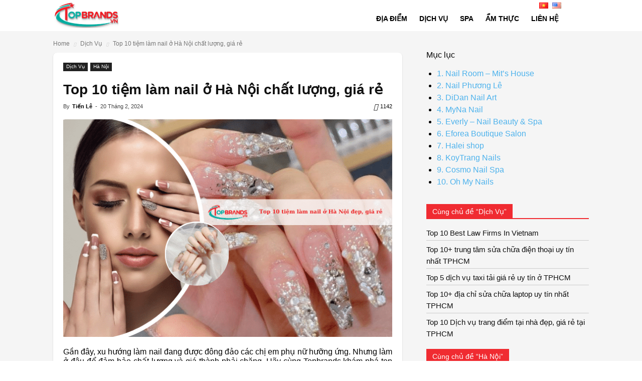

--- FILE ---
content_type: text/html; charset=UTF-8
request_url: https://topbrands.vn/tiem-lam-nail-o-ha-noi
body_size: 27840
content:
<!doctype html >
<!--[if IE 8]><html class="ie8" lang="en"> <![endif]-->
<!--[if IE 9]><html class="ie9" lang="en"> <![endif]-->
<!--[if gt IE 8]><!--><html lang="vi"> <!--<![endif]--><head><link rel="preload" fetchpriority="high" as="image" href="https://topbrands.vn/wp-content/uploads/2024/02/tiem-lam-nail-o-Ha-Noi.png"><script data-no-optimize="1">var litespeed_docref=sessionStorage.getItem("litespeed_docref");litespeed_docref&&(Object.defineProperty(document,"referrer",{get:function(){return litespeed_docref}}),sessionStorage.removeItem("litespeed_docref"));</script> <title>Top 10 tiệm làm nail ở Hà Nội chất lượng, giá rẻ</title><meta charset="UTF-8" /><meta name="viewport" content="width=device-width, initial-scale=1.0"><meta name="google-site-verification" content="cNC2EC7vclqAfeelzDYJQNFCNVx0IELQHe0qe6fKSsQ" /><meta name='dmca-site-verification' content='SVFGVzVkOTRIQmZTY3pqTWlldGtYZz090' /><link rel="pingback" href="https://topbrands.vn/xmlrpc.php" /> <script type="litespeed/javascript">var ajax_link="https://topbrands.vn/wp-admin/admin-ajax.php"</script> <style id="font_face_inline" vnx-style-delayed="1" media="null" data-media="all">@font-face {
            font-family: 'Roboto';
            font-style: normal;
            font-weight: 400;
            font-display: swap;
            src: url('https://topbrands.vn/wp-content/themes/top10/fonts/roboto.woff2') format('woff2');
        }
        @font-face {
            font-family: 'newspaper';
            src: url('https://topbrands.vn/wp-content/themes/top10/images/icons/newspaper.eot');
            src: url('https://topbrands.vn/wp-content/themes/top10/images/icons/newspaper.eot#iefix') format('embedded-opentype'), url('https://topbrands.vn/wp-content/themes/top10/images/icons/newspaper.woff') format('woff'), url('https://topbrands.vn/wp-content/themes/top10/images/icons/newspaper.ttf') format('truetype'), url('https://topbrands.vn/wp-content/themes/top10/images/icons/newspaper.svg#newspaper') format('svg');
            font-weight: normal;
            font-style: normal;
            font-display: swap;
        }
        @font-face {
            src: url("https://topbrands.vn/wp-content/themes/top10/fonts/fixtoc_icons.eot?45335921");
            src: url("https://topbrands.vn/wp-content/themes/top10/fonts/fixtoc_icons.eot?45335921#iefix") format("embedded-opentype"), url("https://topbrands.vn/wp-content/themes/top10/fonts/fixtoc_icons.woff2?45335921") format("woff2"), url("fonts/fixtoc_icons.woff?45335921") format("woff"), url("https://topbrands.vn/wp-content/themes/top10/fonts/fixtoc_icons.ttf?45335921") format("truetype"), url("https://topbrands.vn/wp-content/themes/top10/fonts/fixtoc_icons.svg?45335921#fontello") format("svg");
            font-family: "ftwp-icon";
            font-display: swap;
        }
        body {
            font-family: Roboto, sans-serif;
            font-size: 16px;
            line-height: 23px;
        }
        p {
            font-size: 16px;
            line-height: 26px;
            margin-top: 0px;
        }</style><meta name='robots' content='index, follow, max-image-preview:large, max-snippet:-1, max-video-preview:-1' /><style>img:is([sizes="auto" i], [sizes^="auto," i]) { contain-intrinsic-size: 3000px 1500px }</style><meta property="og:image" content="https://topbrands.vn/wp-content/uploads/2024/02/tiem-lam-nail-o-Ha-Noi.png" /><meta name="author" content="Tiến Lê"><link rel="icon" type="image/png" href="https://topbrands.vn/wp-content/uploads/2021/06/favicon.png"><meta name="description" content="Hãy cùng Topbrands khám phá top 10 tiệm làm nail ở Hà Nội chất lượng, giá rẻ qua bài viết dưới đây." /><link rel="canonical" href="https://topbrands.vn/tiem-lam-nail-o-ha-noi" /><meta property="og:locale" content="vi_VN" /><meta property="og:type" content="article" /><meta property="og:title" content="Top 10 tiệm làm nail ở Hà Nội chất lượng, giá rẻ" /><meta property="og:description" content="Hãy cùng Topbrands khám phá top 10 tiệm làm nail ở Hà Nội chất lượng, giá rẻ qua bài viết dưới đây." /><meta property="og:url" content="https://topbrands.vn/tiem-lam-nail-o-ha-noi" /><meta property="og:site_name" content="TopBrands.vn" /><meta property="article:published_time" content="2024-02-20T03:19:06+00:00" /><meta property="og:image" content="https://topbrands.vn/wp-content/uploads/2024/02/tiem-lam-nail-o-Ha-Noi.png" /><meta property="og:image:width" content="650" /><meta property="og:image:height" content="430" /><meta property="og:image:type" content="image/png" /><meta name="author" content="Tiến Lê" /><meta name="twitter:card" content="summary_large_image" /> <script type="application/ld+json" class="yoast-schema-graph">{"@context":"https://schema.org","@graph":[{"@type":"WebPage","@id":"https://topbrands.vn/tiem-lam-nail-o-ha-noi","url":"https://topbrands.vn/tiem-lam-nail-o-ha-noi","name":"Top 10 tiệm làm nail ở Hà Nội chất lượng, giá rẻ","isPartOf":{"@id":"https://topbrands.vn/#website"},"primaryImageOfPage":{"@id":"https://topbrands.vn/tiem-lam-nail-o-ha-noi#primaryimage"},"image":{"@id":"https://topbrands.vn/tiem-lam-nail-o-ha-noi#primaryimage"},"thumbnailUrl":"https://topbrands.vn/wp-content/uploads/2024/02/tiem-lam-nail-o-Ha-Noi.png","datePublished":"2024-02-20T03:19:06+00:00","author":{"@id":"https://topbrands.vn/#/schema/person/6f735f46a129571d9e0ef0bba25614d1"},"description":"Hãy cùng Topbrands khám phá top 10 tiệm làm nail ở Hà Nội chất lượng, giá rẻ qua bài viết dưới đây.","breadcrumb":{"@id":"https://topbrands.vn/tiem-lam-nail-o-ha-noi#breadcrumb"},"inLanguage":"vi","potentialAction":[{"@type":"ReadAction","target":["https://topbrands.vn/tiem-lam-nail-o-ha-noi"]}]},{"@type":"ImageObject","inLanguage":"vi","@id":"https://topbrands.vn/tiem-lam-nail-o-ha-noi#primaryimage","url":"https://topbrands.vn/wp-content/uploads/2024/02/tiem-lam-nail-o-Ha-Noi.png","contentUrl":"https://topbrands.vn/wp-content/uploads/2024/02/tiem-lam-nail-o-Ha-Noi.png","width":650,"height":430,"caption":"Top 10 tiệm làm nail ở Hà Nội chất lượng, giá rẻ"},{"@type":"BreadcrumbList","@id":"https://topbrands.vn/tiem-lam-nail-o-ha-noi#breadcrumb","itemListElement":[{"@type":"ListItem","position":1,"name":"Home","item":"https://topbrands.vn/"},{"@type":"ListItem","position":2,"name":"Top 10 tiệm làm nail ở Hà Nội chất lượng, giá rẻ"}]},{"@type":"WebSite","@id":"https://topbrands.vn/#website","url":"https://topbrands.vn/","name":"TopBrands.vn","description":"","potentialAction":[{"@type":"SearchAction","target":{"@type":"EntryPoint","urlTemplate":"https://topbrands.vn/?s={search_term_string}"},"query-input":{"@type":"PropertyValueSpecification","valueRequired":true,"valueName":"search_term_string"}}],"inLanguage":"vi"},{"@type":"Person","@id":"https://topbrands.vn/#/schema/person/6f735f46a129571d9e0ef0bba25614d1","name":"Tiến Lê","image":{"@type":"ImageObject","inLanguage":"vi","@id":"https://topbrands.vn/#/schema/person/image/","url":"https://secure.gravatar.com/avatar/d2aef30ea615c9515b7f9e5cab70d1f0ed8a8cdaabf9bf1300b73ced5d20cc69?s=96&d=mm&r=g","contentUrl":"https://secure.gravatar.com/avatar/d2aef30ea615c9515b7f9e5cab70d1f0ed8a8cdaabf9bf1300b73ced5d20cc69?s=96&d=mm&r=g","caption":"Tiến Lê"},"description":"Tiến Lê từng làm việc và cộng tác trong nhiều lĩnh vực như công nghệ thông tin, giáo dục, digital marketing, vận tải, xây dựng và thẩm mỹ. Với tầm nhìn kết nối cộng đồng và chia sẻ thông tin đáng tin cậy, ông đã thành lập website Topbrands.vn vào năm 19-02-2020, với mong muốn mang đến cho bạn đọc những nội dung chọn lọc, hữu ích và thực tế nhất trong đời sống hàng ngày.","url":"https://topbrands.vn/author/leanhtien"}]}</script> <link rel='dns-prefetch' href='//fonts.gstatic.com' /><link rel="alternate" type="application/rss+xml" title="Dòng thông tin TopBrands.vn &raquo;" href="https://topbrands.vn/feed" /><link rel="alternate" type="application/rss+xml" title="TopBrands.vn &raquo; Dòng bình luận" href="https://topbrands.vn/comments/feed" /><link rel="alternate" type="application/rss+xml" title="TopBrands.vn &raquo; Top 10 tiệm làm nail ở Hà Nội chất lượng, giá rẻ Dòng bình luận" href="https://topbrands.vn/tiem-lam-nail-o-ha-noi/feed" /><style id="vnx-critical-css-inline">body{overflow-x:hidden;margin:0} .thumb-art > a, picture, img, .td-post-featured-image img {display:inline-block; max-width: 100%;}
.thumb-art img, .td-post-featured-image img { width: revert-layer !important }
.td-main-menu-logo img { max-height:48px;}
@media (max-width: 1140px) {
    .td-main-menu-logo img {
        max-width: 180px;
    }
}
.item-news-common .description a {color: #222}
.td-pb-row:before, .td-pb-row:after {
    display: table;
    content: "";
}
.td-pb-row:after {
    clear: both;
} html { font-family: sans-serif; text-size-adjust: 100%; } * { box-sizing: border-box; } @media print { html { background-color: rgb(255, 255, 255); color: rgb(0, 0, 0); margin: 0px; padding: 0px; }  } body { visibility: visible !important; } body { margin: 0px; } @media print { body { background-color: rgb(255, 255, 255); color: rgb(0, 0, 0); margin: 0px; padding: 0px; }  } .td-scroll-up { cursor: pointer; position: fixed; bottom: 4px; right: 5px; width: 40px; height: 40px; background-color: rgb(77, 178, 236); z-index: 9999; transform: translate3d(0px, 70px, 0px); transition: transform 0.4s cubic-bezier(0.55, 0, 0.1, 1); } @media (max-width: 767px) { .td-scroll-up { display: none; }  } @media print { .single-post .td-scroll-up { display: none !important; }  } .td-icon-menu-up::before { content: ""; } .td-scroll-up .td-icon-menu-up { position: relative; color: rgb(255, 255, 255); font-size: 20px; display: block; text-align: center; width: 40px; top: 7px; } .td-menu-background { background-repeat: no-repeat; background-size: cover; background-position: center top; position: fixed; display: block; width: 100%; height: 113%; z-index: 9999; visibility: hidden; transform: translate3d(-100%, 0px, 0px); } .td-menu-background::before { content: ""; width: 100%; height: 100%; position: absolute; top: 0px; left: 0px; background: rgb(255, 255, 255); } #td-mobile-nav { padding: 0px; position: absolute; width: 100%; height: auto; top: 0px; z-index: 9999; visibility: hidden; transform: translate3d(-99%, 0px, 0px); left: -1%; font-family: -apple-system, ".SFNSText-Regular", "San Francisco", Roboto, "Segoe UI", "Helvetica Neue", "Lucida Grande", sans-serif; } #td-mobile-nav { height: 1px; overflow: hidden; } .td-search-background { background-repeat: no-repeat; background-size: cover; background-position: center top; position: fixed; display: block; width: 100%; height: 113%; z-index: 9999; transition: 0.5s cubic-bezier(0.79, 0.14, 0.15, 0.86); transform: translate3d(100%, 0px, 0px); visibility: hidden; } .td-search-background::before { content: ""; width: 100%; height: 100%; position: absolute; top: 0px; left: 0px; opacity: 0.98; background: linear-gradient(rgb(51, 49, 69) 0%, rgb(184, 51, 62) 100%); } .td-search-wrap-mob { padding: 0px; position: absolute; width: 100%; height: auto; top: 0px; text-align: center; z-index: 9999; visibility: hidden; color: rgb(255, 255, 255); font-family: -apple-system, ".SFNSText-Regular", "San Francisco", Roboto, "Segoe UI", "Helvetica Neue", "Lucida Grande", sans-serif; } #td-outer-wrap {  } @media (max-width: 1140px) { #td-outer-wrap { overflow: hidden; }  } @media (max-width: 767px) { #td-outer-wrap { overflow: hidden; margin: auto; width: 100%; transition: transform 0.7s; transform-origin: 50% 200px 0px; }  } .td-main-content-wrap { background-color: rgb(255, 255, 255); } .td-main-content-wrap { background-color: rgb(245, 245, 245); } .td-main-content-wrap { padding-bottom: 0px; } @media (max-width: 767px) { .td-main-content-wrap { padding-bottom: 26px; }  } .td-container { width: 1068px; margin-right: auto; margin-left: auto; } @media (min-width: 1019px) and (max-width: 1140px) { .td-container { width: 980px; }  } @media (min-width: 768px) and (max-width: 1018px) { .td-container { width: 740px; }  } @media (max-width: 767px) { .td-container { width: 100%; padding-left: 10px; padding-right: 10px; }  } .td-crumb-container { min-height: 35px; padding-top: 15px; } @media (min-width: 768px) and (max-width: 1018px) { .td-crumb-container { padding-top: 16px; }  } @media (max-width: 767px) { .td-crumb-container { padding-top: 11px; }  } @media print { .single-post .td-crumb-container { display: none !important; }  } .entry-crumbs { font-size: 12px; color: rgb(195, 195, 195); line-height: 18px; padding-top: 1px; padding-bottom: 2px; } a { background-color: transparent; } a:active { outline: 0px; } a:active { outline: none; } a { color: rgb(77, 178, 236); text-decoration: none; } .entry-crumbs a { color: rgb(119, 119, 119); } .entry-crumbs a:hover { color: rgb(119, 119, 119); } a[data-tooltip]:hover { z-index: 11; } .entry-crumbs .td-bread-sep { font-size: 8px; margin: 0px 5px; } .td-icon-right::before { content: ""; } .td-pb-row { margin-right: -24px; margin-left: -24px; } .td-pb-row::before { display: table; content: ""; } .td-pb-row::after { clear: both; } .td-pb-row [class*="td-pb-span"] { display: block; min-height: 1px; float: left; padding-right: 24px; padding-left: 24px; position: relative; } @media (min-width: 1019px) and (max-width: 1140px) { .td-pb-row [class*="td-pb-span"] { padding-right: 20px; padding-left: 20px; }  } @media (min-width: 768px) and (max-width: 1018px) { .td-pb-row [class*="td-pb-span"] { padding-right: 14px; padding-left: 14px; }  } @media (max-width: 767px) { .td-pb-row [class*="td-pb-span"] { padding-right: 0px; padding-left: 0px; }  } @media (min-width: 1019px) and (max-width: 1140px) { .td-pb-row [class*="td-pb-span"] { display: block; min-height: 1px; float: left; padding-right: 20px; padding-left: 20px; }  } @media (min-width: 1019px) and (max-width: 1140px) { .td-pb-row::after { clear: both; }  } @media (min-width: 1019px) and (max-width: 1140px) { .td-pb-row::before { display: table; content: ""; }  } @media (min-width: 1019px) and (max-width: 1140px) { .td-pb-row { margin-right: -20px; margin-left: -20px; }  } @media (min-width: 1019px) and (max-width: 1140px) and (min-width: 1019px) and (max-width: 1140px) { .td-pb-row [class*="td-pb-span"] { padding-right: 20px; padding-left: 20px; }  } @media (min-width: 1019px) and (max-width: 1140px) and (min-width: 768px) and (max-width: 1018px) { .td-pb-row [class*="td-pb-span"] { padding-right: 14px; padding-left: 14px; }  } @media (min-width: 1019px) and (max-width: 1140px) and (max-width: 767px) { .td-pb-row [class*="td-pb-span"] { padding-right: 0px; padding-left: 0px; }  } @media (min-width: 768px) and (max-width: 1018px) { .td-pb-row [class*="td-pb-span"] { display: block; min-height: 1px; float: left; padding-right: 14px; padding-left: 14px; }  } @media (min-width: 768px) and (max-width: 1018px) { .td-pb-row::after { clear: both; }  } @media (min-width: 768px) and (max-width: 1018px) { .td-pb-row::before { display: table; content: ""; }  } @media (min-width: 768px) and (max-width: 1018px) { .td-pb-row { margin-right: -14px; margin-left: -14px; }  } @media (min-width: 768px) and (max-width: 1018px) and (min-width: 1019px) and (max-width: 1140px) { .td-pb-row [class*="td-pb-span"] { padding-right: 20px; padding-left: 20px; }  } @media (min-width: 768px) and (max-width: 1018px) and (min-width: 768px) and (max-width: 1018px) { .td-pb-row [class*="td-pb-span"] { padding-right: 14px; padding-left: 14px; }  } @media (min-width: 768px) and (max-width: 1018px) and (max-width: 767px) { .td-pb-row [class*="td-pb-span"] { padding-right: 0px; padding-left: 0px; }  } @media (max-width: 767px) { .td-pb-row [class*="td-pb-span"] { display: block; min-height: 1px; float: left; padding-right: 0px; padding-left: 0px; }  } @media (max-width: 767px) { .td-pb-row { width: 100%; margin-left: 0px; margin-right: 0px; }  } @media (max-width: 767px) and (min-width: 1019px) and (max-width: 1140px) { .td-pb-row [class*="td-pb-span"] { padding-right: 20px; padding-left: 20px; }  } @media (max-width: 767px) and (min-width: 768px) and (max-width: 1018px) { .td-pb-row [class*="td-pb-span"] { padding-right: 14px; padding-left: 14px; }  } @media (max-width: 767px) and (max-width: 767px) { .td-pb-row [class*="td-pb-span"] { padding-right: 0px; padding-left: 0px; }  } .td-pb-span8 { width: 66.6667%; } @media (max-width: 767px) { .td-pb-row .td-pb-span8 { float: none; width: 100%; }  } @media print { .td-main-content { width: 100% !important; }  } article { display: block; } .post {  } .td-post-content { margin-top: 5px; } @media (max-width: 767px) { .td-post-content { margin-top: 10px; }  } .td-post-content {  } .content_desc { border-radius: 8px; box-shadow: rgba(0, 0, 0, 0.2) 0px 1px 2px; margin: 0px 0px 10px; position: relative; background: rgb(255, 255, 255); padding: 20px; } ul { padding: 0px; } .td-category { list-style: none; font-size: 10px; margin-top: 0px; margin-bottom: 10px; line-height: 1; } .single .td-category { margin-bottom: 12px; } @media (max-width: 767px) { .single .td-category { margin-bottom: 0px; }  } @media print { .single-post .td-category { display: none !important; }  } @media print { ul { break-inside: avoid; }  } .td-category { list-style: none; font-family: "Open Sans", arial, sans-serif; font-size: 10px; margin-top: 0px; margin-bottom: 10px; line-height: 1; } ul li { line-height: 24px; margin-left: 21px; } .td-category li { display: inline-block; margin: 0px 5px 5px 0px; line-height: 1; } @media print { li { break-inside: avoid; }  } .td-post-content a:hover { text-decoration: underline; } .td-category a { color: rgb(255, 255, 255); background-color: rgb(34, 34, 34); padding: 3px 6px 4px; white-space: nowrap; display: inline-block; } .td-category a:hover { opacity: 0.9; } .td-category a { color: rgb(255, 255, 255); background-color: rgb(34, 34, 34); padding: 3px 6px 4px; white-space: nowrap; display: inline-block; font-size: 10px; } header { display: block; } @media print { header { width: 100% !important; }  } h1 { font-size: 2em; margin: 0.67em 0px; } h1 { color: rgb(17, 17, 17); font-weight: 400; margin: 6px 0px; } h1 { font-size: 32px; line-height: 40px; margin-top: 33px; margin-bottom: 23px; } .post header .entry-title { margin-top: 0px; margin-bottom: 7px; overflow-wrap: break-word; font-size: 28px; line-height: 39px; font-weight: 700; } @media (max-width: 1018px) { .post header .entry-title { font-size: 32px; line-height: 36px; }  } @media (max-width: 767px) { .post header .entry-title { margin-top: 3px; margin-bottom: 9px; }  } @media (max-width: 1018px) { .td-post-template-default .td-post-header header .entry-title { font-size: 32px; line-height: 36px; }  } @media print { h1 { break-after: avoid; }  } .td-module-meta-info { font-family: "Open Sans", arial, sans-serif; font-size: 11px; margin-bottom: 7px; line-height: 1; min-height: 17px; } header .td-module-meta-info { margin-bottom: 16px; } .td-post-author-name { font-weight: bold; display: inline-block; position: relative; top: 2px; } header .td-post-author-name { font-weight: 400; color: rgb(68, 68, 68); float: left; } .td-post-author-name div { display: inline; margin-right: 2px; } .td-post-author-name a { color: rgb(0, 0, 0); } header .td-post-author-name a { font-weight: 700; margin-right: 3px; } .td-post-date { color: rgb(170, 170, 170); display: inline-block; position: relative; top: 2px; } header .td-post-date { margin-left: 4px; color: rgb(68, 68, 68); float: left; } header .td-post-views { float: right; margin-right: 22px; } .td-post-template-default .td-post-title div.td-post-views { margin-right: 0px; } @media print { .single-post .td-post-views { display: none !important; }  } header .td-icon-views { position: relative; line-height: 17px; font-size: 14px; margin-right: 5px; width: 25px; height: 17px; } .td-icon-views::before { content: ""; } header .td-post-views span { line-height: 15px; vertical-align: top; } .td-post-featured-image { position: relative; padding-bottom: 0px; padding-left: 15px; padding-right: 15px; border-left: none; border-bottom: none; border-right: none; } .content_desc .td-post-featured-image { padding-left: 0px; padding-right: 0px; } img { border: 0px; } img { max-width: 100%; width: auto; height: auto; } @media print { img { max-width: 100%; display: block; }  } .content_top { border-top: none; } .td-post-content p:empty { display: none; } h2 { color: rgb(17, 17, 17); font-weight: 400; margin: 6px 0px; } h2 { font-size: 27px; line-height: 38px; margin-top: 30px; margin-bottom: 20px; } @media print { h2 { break-after: avoid; }  } h3 { color: rgb(17, 17, 17); font-weight: 400; margin: 6px 0px; } h3 { font-size: 22px; line-height: 30px; margin-top: 27px; margin-bottom: 17px; } @media print { h3 { break-after: avoid; }  } .td-pb-span4 { width: 33.3333%; } @media (max-width: 767px) { .td-pb-row .td-pb-span4 { float: none; width: 100%; }  } @media print { .single-post .td-main-sidebar { display: none !important; }  } .single .td-main-sidebar.sidebar-sticky { top: auto; position: relative; max-height: unset; overflow-y: auto; } @media screen and (max-width: 768px) { .hide_mobile { display: none !important; }  } .td-ss-main-sidebar { backface-visibility: hidden; perspective: 1000px; } aside { display: block; } .widget {  } .widget_text { margin-bottom: 17px; } .widget { overflow: hidden; } .widget ul { list-style: none; box-shadow: none; } .block-title { font-family: Roboto, sans-serif; font-size: 14px; line-height: 1; margin-top: 0px; margin-bottom: 26px; border-bottom: 2px solid rgb(34, 34, 34); } .block-title { border-color: rgb(240, 43, 49); } .widget .block-title { margin-bottom: 13px; margin-top: 13px; } .widget_text .block-title { margin-bottom: 13px; } .block-title span { line-height: 17px; display: inline-block; padding: 7px 12px 4px; background-color: rgb(34, 34, 34); color: rgb(255, 255, 255); } .block-title > span { background-color: rgb(240, 43, 49); } .same-category-post-item { border-bottom: 1px solid rgb(204, 204, 204); list-style: none; margin: 3px 0px; padding: 3px 0px; } .same-category-post-item:last-child { border-bottom: none; } .same-category-post-item::before { content: ""; display: table; clear: both; } .widget li { line-height: 23px; list-style: none; margin-left: 0px; } .widget a:hover { text-decoration: none !important; } .widget a { color: rgb(17, 17, 17); font-size: 15px; } .widget a:hover { color: rgb(77, 178, 236); } .td-header-wrap { position: relative; } @media (max-width: 767px) { .td-header-wrap { position: relative; top: 0px; left: 0px; width: 100%; }  } .td-header-style-7 {  } @media print { .single-post .td-header-wrap { display: none !important; }  } .td-header-top-menu-full { position: relative; z-index: 9999; } @media (max-width: 767px) { .td-header-top-menu-full { display: none; }  } .td-header-style-7 .td-header-top-menu-full { background-color: rgb(255, 255, 255); } .td-header-row { font-family: "Open Sans", arial, sans-serif; } .td-header-row::before { display: table; content: ""; } .td-header-row::after { clear: both; } .td-header-row [class*="td-header-sp"] { display: block; min-height: 1px; float: left; padding-right: 24px; padding-left: 24px; } @media (min-width: 1019px) and (max-width: 1140px) { .td-header-row [class*="td-header-sp"] { padding-right: 20px; padding-left: 20px; }  } @media (min-width: 768px) and (max-width: 1018px) { .td-header-row [class*="td-header-sp"] { padding-right: 14px; padding-left: 14px; }  } @media (max-width: 767px) { .td-header-row [class*="td-header-sp"] { padding-right: 0px; padding-left: 0px; }  } .td-header-style-7 .td-header-top-menu { color: rgb(0, 0, 0); } @media (max-width: 767px) { .td-header-style-7 .td-header-top-menu { padding: 5px 0px; }  } .td-header-top-menu { color: rgb(51, 51, 51); font-size: 11px; } @media (min-width: 1019px) and (max-width: 1140px) { .td-header-top-menu { overflow: visible; }  } @media print { .single-post .td-header-top-menu { display: none !important; }  } .td-header-sp-top-widget { line-height: 28px; text-align: right; padding-left: 0px !important; padding-right: 0px !important; } @media (max-width: 767px) { .td-header-sp-top-widget { width: 100%; text-align: center; }  } .td-header-sp-top-menu { line-height: 28px; z-index: 1000; float: left; padding: 0px !important; } @media (max-width: 767px) { .td-header-sp-top-menu { display: none !important; }  } .top-bar-style-2 .td-header-sp-top-menu { float: right; } @media (max-width: 767px) { .td-header-menu-wrap-full {  }  } .td-header-menu-wrap-full { z-index: 9998; position: relative; } @media (max-width: 767px) { .td-header-wrap .td-header-menu-wrap-full {  }  } .td-header-menu-wrap-full { background-color: rgb(255, 255, 255); } .td-header-style-7 .td-header-menu-wrap-full { position: relative; } .td-header-gradient::before { content: ""; width: 100%; height: 12px; position: absolute; bottom: -12px; z-index: 1; } @media (max-width: 767px) { .td-header-wrap .td-header-menu-wrap {  }  } @media print { .single-post .td-header-menu-wrap { display: none !important; }  } @media (max-width: 767px) { .td-header-wrap .td-header-main-menu {  }  } .td-header-style-7 .td-header-main-menu { position: relative; } @media (max-width: 767px) { .td-header-style-7 .td-header-main-menu { height: 54px; }  } .td-header-main-menu { position: relative; z-index: 999; padding-right: 48px; } @media (max-width: 767px) { .td-header-main-menu { padding-right: 64px; padding-left: 2px; }  } .td-header-style-7 .td-header-sp-logo { margin-right: 42px; float: left; height: 60px; padding: 0px; } @media (min-width: 1019px) and (max-width: 1140px) { .td-header-style-7 .td-header-sp-logo { margin-right: 20px; }  } @media (min-width: 768px) and (max-width: 1018px) { .td-header-style-7 .td-header-sp-logo { margin-right: 10px; height: 54px; }  } @media (max-width: 767px) { .td-header-style-7 .td-header-sp-logo { display: none; }  } .td-header-style-7 .td-header-sp-logo a { line-height: 55px; } @media (min-width: 768px) and (max-width: 1018px) { .td-header-style-7 .td-header-sp-logo a { line-height: 54px; }  } .td-header-sp-logo img { margin: auto; position: absolute; inset: 0px; } .td-header-style-7 .td-header-sp-logo img { max-height: 60px; position: relative; padding: 3px 0px; line-height: 106px; vertical-align: middle; } @media (min-width: 768px) and (max-width: 1018px) { .td-header-style-7 .td-header-sp-logo img { max-width: 140px; max-height: 54px; line-height: 54px; padding: 3px 0px; }  } @media (min-width: 768px) { .td-header-style-7 .td-header-sp-logo img { top: -1px; }  } .td-visual-hidden { border: 0px; width: 1px; height: 1px; margin: -1px; overflow: hidden; padding: 0px; position: absolute; } .td-header-style-7 #td-header-menu { min-height: 62px; } @media (min-width: 768px) and (max-width: 1018px) { .td-header-style-7 #td-header-menu { min-height: 54px; }  } @media (max-width: 767px) { .td-header-style-7 #td-header-menu { min-height: 54px; }  } #td-header-menu { min-height: 48px; } #td-top-mobile-toggle { display: none; } @media (max-width: 767px) { #td-top-mobile-toggle { display: inline-block; position: relative; z-index: 99; }  } #td-top-mobile-toggle a { display: inline-block; } #td-top-mobile-toggle i { font-size: 26px; width: 54px; line-height: 54px; height: 54px; display: inline-block; padding-top: 1px; color: rgb(34, 34, 34); } .td-icon-mobile::before { content: ""; } .td-main-menu-logo { display: none; float: left; margin-right: 10px; height: 48px; } @media (max-width: 767px) { .td-main-menu-logo { display: block; margin-right: 0px; float: none; width: 100%; position: absolute; top: 0px; left: 100px; text-align: left; }  } .td-header-style-7 .td-main-menu-logo { display: none; } @media (max-width: 767px) { .td-header-style-7 .td-main-menu-logo { display: block; }  } .td-main-menu-logo a { line-height: 48px; } @media (max-width: 767px) { .td-main-menu-logo a { width: auto; display: inline-block; }  } .td-header-style-7 .sf-menu { margin-top: 23px; float: right; } @media (min-width: 768px) and (max-width: 1018px) { .td-header-style-7 .sf-menu { margin-top: 6px; }  } .sf-menu { margin: 0px; list-style: none; } @media (max-width: 767px) { .sf-menu { display: none; }  } .sf-menu li { margin: 0px; list-style: none; } .sf-menu li:hover { visibility: inherit; } .sf-menu li { float: left; position: relative; } .sf-menu li:hover { outline: 0px; } .td-header-style-7 .sf-menu > li > a { line-height: 29px; } @media (min-width: 1019px) and (max-width: 1140px) { .td-header-style-7 .sf-menu > li > a { padding: 0px 12px; }  } @media (min-width: 768px) and (max-width: 1018px) { .td-header-style-7 .sf-menu > li > a { line-height: 48px; }  } .sf-menu .td-menu-item > a { display: block; position: relative; } .sf-menu > li > a { padding: 0px 12px; line-height: 48px; font-size: 14px; color: rgb(0, 0, 0); font-weight: 700; text-transform: uppercase; backface-visibility: hidden; } @media (min-width: 768px) and (max-width: 1018px) { .sf-menu > li > a { padding: 0px 9px; font-size: 11px; }  } .sf-menu > li > a:hover { background-color: transparent; z-index: 999; } .sf-menu > li > a::after { background-color: transparent; content: ""; width: 100%; height: 4px; position: absolute; bottom: 0px; left: 0px; transform: translate3d(0px, 0px, 0px); } .sf-menu > li:hover > a::after { background-color: rgb(77, 178, 236); } .sf-menu a:focus { outline: 0px; } .lang_header { position: absolute; right: 55px; top: 3px; } @media screen and (max-width: 768px) { .lang_header { top: 16px; }  } .lang_header li { list-style: none; display: inline-block; } .lang_header li:first-child { margin-right: 8px; } .lang_header img { width: 18px; height: 12px; position: relative; } .td-banner-wrap-full { position: fixed; z-index: 2000; width: 100%; top: 0px; left: 0px; } .td-banner-wrap-full { background-color: rgb(255, 255, 255); } body.logged-in .td-banner-wrap-full { margin-top: 32px; } @media (max-width: 767px) { .td-header-header { background: rgb(255, 255, 255); padding: 0px; position: fixed; top: 0px; left: 0px; z-index: 999; transition-duration: 0.5s; transition-timing-function: cubic-bezier(0.35, 0, 0.25, 1); transition-property: background-color, fill, color; }  } @media (max-width: 767px) { .td-header-sp-recs {  }  } .td-header-style-7 .td-header-sp-recs { width: 100%; } .td-header-sp-recs { width: 728px; position: relative; padding: 0px !important; min-height: 0px !important; } @media (min-width: 768px) and (max-width: 1018px) { .td-header-sp-recs { width: 470px; }  } @media (max-width: 767px) { .td-header-sp-recs { width: 100%; }  } .td-header-style-7 .td-header-rec-wrap { min-height: 0px; } .td-header-rec-wrap { position: relative; min-height: 90px; } @media (min-width: 768px) and (max-width: 1018px) { .td-header-rec-wrap { min-height: 60px; }  } @media (max-width: 767px) { .td-header-rec-wrap { margin-left: auto; margin-right: auto; display: table; min-height: 0px !important; }  }</style><link data-optimized="2" vnx-css-delayed="1" vnx-ucss="1" href="https://topbrands.vn/wp-content/plugins/vietnix-pagespeed-lite/assets/css/vnx-empty.css" rel="preload" data-href="https://topbrands.vn/wp-content/litespeed/css/12069a8717b5fff70f6c658280fd078c.css?ver=46564" /><style id='classic-theme-styles-inline-css' type='text/css'>/*! This file is auto-generated */
.wp-block-button__link{color:#fff;background-color:#32373c;border-radius:9999px;box-shadow:none;text-decoration:none;padding:calc(.667em + 2px) calc(1.333em + 2px);font-size:1.125em}.wp-block-file__button{background:#32373c;color:#fff;text-decoration:none}</style><style id='global-styles-inline-css' type='text/css'>:root{--wp--preset--aspect-ratio--square: 1;--wp--preset--aspect-ratio--4-3: 4/3;--wp--preset--aspect-ratio--3-4: 3/4;--wp--preset--aspect-ratio--3-2: 3/2;--wp--preset--aspect-ratio--2-3: 2/3;--wp--preset--aspect-ratio--16-9: 16/9;--wp--preset--aspect-ratio--9-16: 9/16;--wp--preset--color--black: #000000;--wp--preset--color--cyan-bluish-gray: #abb8c3;--wp--preset--color--white: #ffffff;--wp--preset--color--pale-pink: #f78da7;--wp--preset--color--vivid-red: #cf2e2e;--wp--preset--color--luminous-vivid-orange: #ff6900;--wp--preset--color--luminous-vivid-amber: #fcb900;--wp--preset--color--light-green-cyan: #7bdcb5;--wp--preset--color--vivid-green-cyan: #00d084;--wp--preset--color--pale-cyan-blue: #8ed1fc;--wp--preset--color--vivid-cyan-blue: #0693e3;--wp--preset--color--vivid-purple: #9b51e0;--wp--preset--gradient--vivid-cyan-blue-to-vivid-purple: linear-gradient(135deg,rgba(6,147,227,1) 0%,rgb(155,81,224) 100%);--wp--preset--gradient--light-green-cyan-to-vivid-green-cyan: linear-gradient(135deg,rgb(122,220,180) 0%,rgb(0,208,130) 100%);--wp--preset--gradient--luminous-vivid-amber-to-luminous-vivid-orange: linear-gradient(135deg,rgba(252,185,0,1) 0%,rgba(255,105,0,1) 100%);--wp--preset--gradient--luminous-vivid-orange-to-vivid-red: linear-gradient(135deg,rgba(255,105,0,1) 0%,rgb(207,46,46) 100%);--wp--preset--gradient--very-light-gray-to-cyan-bluish-gray: linear-gradient(135deg,rgb(238,238,238) 0%,rgb(169,184,195) 100%);--wp--preset--gradient--cool-to-warm-spectrum: linear-gradient(135deg,rgb(74,234,220) 0%,rgb(151,120,209) 20%,rgb(207,42,186) 40%,rgb(238,44,130) 60%,rgb(251,105,98) 80%,rgb(254,248,76) 100%);--wp--preset--gradient--blush-light-purple: linear-gradient(135deg,rgb(255,206,236) 0%,rgb(152,150,240) 100%);--wp--preset--gradient--blush-bordeaux: linear-gradient(135deg,rgb(254,205,165) 0%,rgb(254,45,45) 50%,rgb(107,0,62) 100%);--wp--preset--gradient--luminous-dusk: linear-gradient(135deg,rgb(255,203,112) 0%,rgb(199,81,192) 50%,rgb(65,88,208) 100%);--wp--preset--gradient--pale-ocean: linear-gradient(135deg,rgb(255,245,203) 0%,rgb(182,227,212) 50%,rgb(51,167,181) 100%);--wp--preset--gradient--electric-grass: linear-gradient(135deg,rgb(202,248,128) 0%,rgb(113,206,126) 100%);--wp--preset--gradient--midnight: linear-gradient(135deg,rgb(2,3,129) 0%,rgb(40,116,252) 100%);--wp--preset--font-size--small: 13px;--wp--preset--font-size--medium: 20px;--wp--preset--font-size--large: 36px;--wp--preset--font-size--x-large: 42px;--wp--preset--spacing--20: 0.44rem;--wp--preset--spacing--30: 0.67rem;--wp--preset--spacing--40: 1rem;--wp--preset--spacing--50: 1.5rem;--wp--preset--spacing--60: 2.25rem;--wp--preset--spacing--70: 3.38rem;--wp--preset--spacing--80: 5.06rem;--wp--preset--shadow--natural: 6px 6px 9px rgba(0, 0, 0, 0.2);--wp--preset--shadow--deep: 12px 12px 50px rgba(0, 0, 0, 0.4);--wp--preset--shadow--sharp: 6px 6px 0px rgba(0, 0, 0, 0.2);--wp--preset--shadow--outlined: 6px 6px 0px -3px rgba(255, 255, 255, 1), 6px 6px rgba(0, 0, 0, 1);--wp--preset--shadow--crisp: 6px 6px 0px rgba(0, 0, 0, 1);}:where(.is-layout-flex){gap: 0.5em;}:where(.is-layout-grid){gap: 0.5em;}body .is-layout-flex{display: flex;}.is-layout-flex{flex-wrap: wrap;align-items: center;}.is-layout-flex > :is(*, div){margin: 0;}body .is-layout-grid{display: grid;}.is-layout-grid > :is(*, div){margin: 0;}:where(.wp-block-columns.is-layout-flex){gap: 2em;}:where(.wp-block-columns.is-layout-grid){gap: 2em;}:where(.wp-block-post-template.is-layout-flex){gap: 1.25em;}:where(.wp-block-post-template.is-layout-grid){gap: 1.25em;}.has-black-color{color: var(--wp--preset--color--black) !important;}.has-cyan-bluish-gray-color{color: var(--wp--preset--color--cyan-bluish-gray) !important;}.has-white-color{color: var(--wp--preset--color--white) !important;}.has-pale-pink-color{color: var(--wp--preset--color--pale-pink) !important;}.has-vivid-red-color{color: var(--wp--preset--color--vivid-red) !important;}.has-luminous-vivid-orange-color{color: var(--wp--preset--color--luminous-vivid-orange) !important;}.has-luminous-vivid-amber-color{color: var(--wp--preset--color--luminous-vivid-amber) !important;}.has-light-green-cyan-color{color: var(--wp--preset--color--light-green-cyan) !important;}.has-vivid-green-cyan-color{color: var(--wp--preset--color--vivid-green-cyan) !important;}.has-pale-cyan-blue-color{color: var(--wp--preset--color--pale-cyan-blue) !important;}.has-vivid-cyan-blue-color{color: var(--wp--preset--color--vivid-cyan-blue) !important;}.has-vivid-purple-color{color: var(--wp--preset--color--vivid-purple) !important;}.has-black-background-color{background-color: var(--wp--preset--color--black) !important;}.has-cyan-bluish-gray-background-color{background-color: var(--wp--preset--color--cyan-bluish-gray) !important;}.has-white-background-color{background-color: var(--wp--preset--color--white) !important;}.has-pale-pink-background-color{background-color: var(--wp--preset--color--pale-pink) !important;}.has-vivid-red-background-color{background-color: var(--wp--preset--color--vivid-red) !important;}.has-luminous-vivid-orange-background-color{background-color: var(--wp--preset--color--luminous-vivid-orange) !important;}.has-luminous-vivid-amber-background-color{background-color: var(--wp--preset--color--luminous-vivid-amber) !important;}.has-light-green-cyan-background-color{background-color: var(--wp--preset--color--light-green-cyan) !important;}.has-vivid-green-cyan-background-color{background-color: var(--wp--preset--color--vivid-green-cyan) !important;}.has-pale-cyan-blue-background-color{background-color: var(--wp--preset--color--pale-cyan-blue) !important;}.has-vivid-cyan-blue-background-color{background-color: var(--wp--preset--color--vivid-cyan-blue) !important;}.has-vivid-purple-background-color{background-color: var(--wp--preset--color--vivid-purple) !important;}.has-black-border-color{border-color: var(--wp--preset--color--black) !important;}.has-cyan-bluish-gray-border-color{border-color: var(--wp--preset--color--cyan-bluish-gray) !important;}.has-white-border-color{border-color: var(--wp--preset--color--white) !important;}.has-pale-pink-border-color{border-color: var(--wp--preset--color--pale-pink) !important;}.has-vivid-red-border-color{border-color: var(--wp--preset--color--vivid-red) !important;}.has-luminous-vivid-orange-border-color{border-color: var(--wp--preset--color--luminous-vivid-orange) !important;}.has-luminous-vivid-amber-border-color{border-color: var(--wp--preset--color--luminous-vivid-amber) !important;}.has-light-green-cyan-border-color{border-color: var(--wp--preset--color--light-green-cyan) !important;}.has-vivid-green-cyan-border-color{border-color: var(--wp--preset--color--vivid-green-cyan) !important;}.has-pale-cyan-blue-border-color{border-color: var(--wp--preset--color--pale-cyan-blue) !important;}.has-vivid-cyan-blue-border-color{border-color: var(--wp--preset--color--vivid-cyan-blue) !important;}.has-vivid-purple-border-color{border-color: var(--wp--preset--color--vivid-purple) !important;}.has-vivid-cyan-blue-to-vivid-purple-gradient-background{background: var(--wp--preset--gradient--vivid-cyan-blue-to-vivid-purple) !important;}.has-light-green-cyan-to-vivid-green-cyan-gradient-background{background: var(--wp--preset--gradient--light-green-cyan-to-vivid-green-cyan) !important;}.has-luminous-vivid-amber-to-luminous-vivid-orange-gradient-background{background: var(--wp--preset--gradient--luminous-vivid-amber-to-luminous-vivid-orange) !important;}.has-luminous-vivid-orange-to-vivid-red-gradient-background{background: var(--wp--preset--gradient--luminous-vivid-orange-to-vivid-red) !important;}.has-very-light-gray-to-cyan-bluish-gray-gradient-background{background: var(--wp--preset--gradient--very-light-gray-to-cyan-bluish-gray) !important;}.has-cool-to-warm-spectrum-gradient-background{background: var(--wp--preset--gradient--cool-to-warm-spectrum) !important;}.has-blush-light-purple-gradient-background{background: var(--wp--preset--gradient--blush-light-purple) !important;}.has-blush-bordeaux-gradient-background{background: var(--wp--preset--gradient--blush-bordeaux) !important;}.has-luminous-dusk-gradient-background{background: var(--wp--preset--gradient--luminous-dusk) !important;}.has-pale-ocean-gradient-background{background: var(--wp--preset--gradient--pale-ocean) !important;}.has-electric-grass-gradient-background{background: var(--wp--preset--gradient--electric-grass) !important;}.has-midnight-gradient-background{background: var(--wp--preset--gradient--midnight) !important;}.has-small-font-size{font-size: var(--wp--preset--font-size--small) !important;}.has-medium-font-size{font-size: var(--wp--preset--font-size--medium) !important;}.has-large-font-size{font-size: var(--wp--preset--font-size--large) !important;}.has-x-large-font-size{font-size: var(--wp--preset--font-size--x-large) !important;}
:where(.wp-block-post-template.is-layout-flex){gap: 1.25em;}:where(.wp-block-post-template.is-layout-grid){gap: 1.25em;}
:where(.wp-block-columns.is-layout-flex){gap: 2em;}:where(.wp-block-columns.is-layout-grid){gap: 2em;}
:root :where(.wp-block-pullquote){font-size: 1.5em;line-height: 1.6;}</style> <script type="litespeed/javascript" data-src="https://topbrands.vn/wp-includes/js/jquery/jquery.min.js" id="jquery-core-js"></script> <link rel="https://api.w.org/" href="https://topbrands.vn/wp-json/" /><link rel="alternate" title="JSON" type="application/json" href="https://topbrands.vn/wp-json/wp/v2/posts/103826" /><link rel="EditURI" type="application/rsd+xml" title="RSD" href="https://topbrands.vn/xmlrpc.php?rsd" /><meta name="generator" content="WordPress 6.8.3" /><link rel='shortlink' href='https://topbrands.vn/?p=103826' /><link rel="alternate" title="oNhúng (JSON)" type="application/json+oembed" href="https://topbrands.vn/wp-json/oembed/1.0/embed?url=https%3A%2F%2Ftopbrands.vn%2Ftiem-lam-nail-o-ha-noi" /><link rel="alternate" title="oNhúng (XML)" type="text/xml+oembed" href="https://topbrands.vn/wp-json/oembed/1.0/embed?url=https%3A%2F%2Ftopbrands.vn%2Ftiem-lam-nail-o-ha-noi&#038;format=xml" /><style id="vnx-lazyload-html">.vnx_lazyload_html:not(.html_loaded){content-visibility:hidden;contain-intrinsic-size:1px 1000px}</style><!--[if lt IE 9]><script src="https://html5shim.googlecode.com/svn/trunk/html5.js"></script><![endif]-->
 <script type="litespeed/javascript">var tdBlocksArray=[];function tdBlock(){this.id='';this.block_type=1;this.atts='';this.td_column_number='';this.td_current_page=1;this.post_count=0;this.found_posts=0;this.max_num_pages=0;this.td_filter_value='';this.is_ajax_running=!1;this.td_user_action='';this.header_color='';this.ajax_pagination_infinite_stop=''}(function(){var htmlTag=document.getElementsByTagName("html")[0];if(navigator.userAgent.indexOf("MSIE 10.0")>-1){htmlTag.className+=' ie10'}
if(!!navigator.userAgent.match(/Trident.*rv\:11\./)){htmlTag.className+=' ie11'}
if(/(iPad|iPhone|iPod)/g.test(navigator.userAgent)){htmlTag.className+=' td-md-is-ios'}
var user_agent=navigator.userAgent.toLowerCase();if(user_agent.indexOf("android")>-1){htmlTag.className+=' td-md-is-android'}
if(-1!==navigator.userAgent.indexOf('Mac OS X')){htmlTag.className+=' td-md-is-os-x'}
if(/chrom(e|ium)/.test(navigator.userAgent.toLowerCase())){htmlTag.className+=' td-md-is-chrome'}
if(-1!==navigator.userAgent.indexOf('Firefox')){htmlTag.className+=' td-md-is-firefox'}
if(-1!==navigator.userAgent.indexOf('Safari')&&-1===navigator.userAgent.indexOf('Chrome')){htmlTag.className+=' td-md-is-safari'}
if(-1!==navigator.userAgent.indexOf('IEMobile')){htmlTag.className+=' td-md-is-iemobile'}})();var tdLocalCache={};(function(){"use strict";tdLocalCache={data:{},remove:function(resource_id){delete tdLocalCache.data[resource_id]},exist:function(resource_id){return tdLocalCache.data.hasOwnProperty(resource_id)&&tdLocalCache.data[resource_id]!==null},get:function(resource_id){return tdLocalCache.data[resource_id]},set:function(resource_id,cachedData){tdLocalCache.remove(resource_id);tdLocalCache.data[resource_id]=cachedData}}})();var td_viewport_interval_list=[{"limitBottom":767,"sidebarWidth":228},{"limitBottom":1018,"sidebarWidth":300},{"limitBottom":1140,"sidebarWidth":324}];var td_ajax_url="https:\/\/topbrands.vn\/wp-admin\/admin-ajax.php?td_theme_name=Newspaper&v=7.5";var td_get_template_directory_uri="https:\/\/topbrands.vn\/wp-content\/themes\/top10";var tds_snap_menu="";var tds_logo_on_sticky="";var tds_header_style="7";var td_please_wait="Please wait...";var td_email_user_pass_incorrect="User or password incorrect!";var td_email_user_incorrect="Email or username incorrect!";var td_email_incorrect="Email incorrect!";var tds_more_articles_on_post_enable="";var tds_more_articles_on_post_time_to_wait="";var tds_more_articles_on_post_pages_distance_from_top=0;var tds_theme_color_site_wide="#4db2ec";var tds_smart_sidebar="";var tdThemeName="Newspaper";var td_magnific_popup_translation_tPrev="Previous (Left arrow key)";var td_magnific_popup_translation_tNext="Next (Right arrow key)";var td_magnific_popup_translation_tCounter="%curr% of %total%";var td_magnific_popup_translation_ajax_tError="The content from %url% could not be loaded.";var td_magnific_popup_translation_image_tError="The image #%curr% could not be loaded.";var td_ad_background_click_link="";var td_ad_background_click_target=""</script> <script type="application/ld+json">{
                            "@context": "http://schema.org",
                            "@type": "BreadcrumbList",
                            "itemListElement": [{
                            "@type": "ListItem",
                            "position": 1,
                                "item": {
                                "@type": "WebSite",
                                "@id": "https://topbrands.vn/",
                                "name": "Home"                                               
                            }
                        },{
                            "@type": "ListItem",
                            "position": 2,
                                "item": {
                                "@type": "WebPage",
                                "@id": "https://topbrands.vn/category/dich-vu",
                                "name": "Dịch Vụ"
                            }
                        },{
                            "@type": "ListItem",
                            "position": 3,
                                "item": {
                                "@type": "WebPage",
                                "@id": "https://topbrands.vn/tiem-lam-nail-o-ha-noi",
                                "name": "Top 10 tiệm làm nail ở Hà Nội chất lượng, giá rẻ"                                
                            }
                        }    ]
                        }</script></head> <script type="litespeed/javascript">var text_alert_search="Hãy Nhập Thông Tin Cần Tìm Kiếm"</script> <body class="wp-singular post-template-default single single-post postid-103826 single-format-standard wp-theme-top10 tiem-lam-nail-o-ha-noi td-full-layout" itemscope="itemscope" itemtype="https://schema.org/WebPage"><div class="td-scroll-up"><i class="td-icon-menu-up"></i></div><div class="td-menu-background"></div><div id="td-mobile-nav"><div class="td-mobile-container"><div class="td-menu-socials-wrap"><div class="td-menu-socials">
<span class="td-social-icon-wrap">
<a target="_blank" href="#" title="Facebook">
<i class="td-icon-font td-icon-facebook"></i>
</a>
</span>
<span class="td-social-icon-wrap">
<a target="_blank" href="#" title="Instagram">
<i class="td-icon-font td-icon-instagram"></i>
</a>
</span>
<span class="td-social-icon-wrap">
<a target="_blank" href="#" title="Twitter">
<i class="td-icon-font td-icon-twitter"></i>
</a>
</span>
<span class="td-social-icon-wrap">
<a target="_blank" href="#" title="Youtube">
<i class="td-icon-font td-icon-youtube"></i>
</a>
</span></div><div class="td-mobile-close">
<a href="#"><i class="td-icon-close-mobile"></i></a></div></div><div class="td-mobile-content"><div class="menu-main-menu-vi-container"><ul id="menu-main-menu-vi" class="td-mobile-main-menu"><li id="menu-item-38266" class="menu-item menu-item-type-taxonomy menu-item-object-category menu-item-first menu-item-38266"><a href="https://topbrands.vn/category/dia-diem">Địa điểm</a></li><li id="menu-item-38267" class="menu-item menu-item-type-taxonomy menu-item-object-category current-post-ancestor current-menu-parent current-post-parent menu-item-38267"><a href="https://topbrands.vn/category/dich-vu">Dịch Vụ</a></li><li id="menu-item-38268" class="menu-item menu-item-type-taxonomy menu-item-object-category menu-item-38268"><a href="https://topbrands.vn/category/spa">Spa</a></li><li id="menu-item-38273" class="menu-item menu-item-type-taxonomy menu-item-object-category menu-item-38273"><a href="https://topbrands.vn/category/am-thuc">Ẩm thực</a></li><li id="menu-item-38270" class="menu-item menu-item-type-post_type menu-item-object-page menu-item-38270"><a href="https://topbrands.vn/lien-he">Liên Hệ</a></li></ul></div></div></div></div><div class="td-search-background"></div><div class="td-search-wrap-mob"><div class="td-drop-down-search" aria-labelledby="td-header-search-button"><form method="get" class="td-search-form" action="https://topbrands.vn/"><div class="td-search-close">
<a href="#"><i class="td-icon-close-mobile"></i></a></div><div role="search" class="td-search-input">
<span>Search</span>
<input id="td-header-search-mob" type="text" value="" name="s" autocomplete="off" /></div></form><div id="td-aj-search-mob"></div></div></div><div id="td-outer-wrap"><div class="td-header-wrap td-header-style-7"><div class="td-header-top-menu-full"><div class="td-container td-header-row td-header-top-menu"><div class="top-bar-style-2"><div class="td-header-sp-top-widget"></div><div class="td-header-sp-top-menu"></div></div></div></div><div class="td-header-menu-wrap-full"><div class="td-header-menu-wrap td-header-gradient"><div class="td-container td-header-row td-header-main-menu"><div class="td-header-sp-logo">
<a class="td-main-logo" href="https://topbrands.vn/">
<img  width="134px" height="60px"  class="td-retina-data" data-retina="https://topbrands.vn/wp-content/uploads/2022/06/logo-topbrands.png" src="https://topbrands.vn/wp-content/uploads/2022/06/logo-topbrands.png" alt="Logo Topbrands"/>
<span class="td-visual-hidden">TopBrands.vn</span>
</a></div><div id="td-header-menu" role="navigation"><div id="td-top-mobile-toggle"><a href="#"><i class="td-icon-font td-icon-mobile"></i></a></div><div class="td-main-menu-logo td-logo-in-header">
<a class="td-main-logo" href="https://topbrands.vn/">
<img width="118" height="48" class="td-retina-data" data-retina="https://topbrands.vn/wp-content/uploads/2022/06/logo-topbrands.png" src="https://topbrands.vn/wp-content/uploads/2022/06/logo-topbrands.png" alt="Logo Topbrands"/>
</a></div><div class="menu-main-menu-vi-container"><ul id="menu-main-menu-vi-1" class="sf-menu"><li class="menu-item menu-item-type-taxonomy menu-item-object-category menu-item-first td-menu-item td-normal-menu menu-item-38266"><a href="https://topbrands.vn/category/dia-diem">Địa điểm</a></li><li class="menu-item menu-item-type-taxonomy menu-item-object-category current-post-ancestor current-menu-parent current-post-parent td-menu-item td-normal-menu menu-item-38267"><a href="https://topbrands.vn/category/dich-vu">Dịch Vụ</a></li><li class="menu-item menu-item-type-taxonomy menu-item-object-category td-menu-item td-normal-menu menu-item-38268"><a href="https://topbrands.vn/category/spa">Spa</a></li><li class="menu-item menu-item-type-taxonomy menu-item-object-category td-menu-item td-normal-menu menu-item-38273"><a href="https://topbrands.vn/category/am-thuc">Ẩm thực</a></li><li class="menu-item menu-item-type-post_type menu-item-object-page td-menu-item td-normal-menu menu-item-38270"><a href="https://topbrands.vn/lien-he">Liên Hệ</a></li></ul></div></div><div class="lang_header"><li class="lang-item lang-item-5 lang-item-vi current-lang lang-item-first"><a hreflang="vi" href="https://topbrands.vn" lang="vi"><img src="[data-uri]" title="Tiếng Việt" alt="Tiếng Việt" width="16" height="11"></a></li><li class="lang-item lang-item-8 lang-item-en no-translation"><a hreflang="en" href="https://topbrands.vn/en" lang="en"><img src="[data-uri]" title="English" alt="English" width="16" height="11"></a></li></div></div></div></div><div class="td-banner-wrap-full"><div class="td-container-header td-header-row td-header-header"><div class="td-header-sp-recs"><div class="td-header-rec-wrap"></div></div></div></div></div><div class="td-main-content-wrap"><div class="td-container td-post-template-default"><div class="td-crumb-container"><div class="entry-crumbs"><span>
<a href="https://topbrands.vn/" title="" class="entry-crumb">
<span itemprop="name">Home</span>    </a></span> <i class="td-icon-right td-bread-sep"></i> <span>
<a href="https://topbrands.vn/category/dich-vu" title="View all posts in Dịch Vụ" class="entry-crumb">
<span itemprop="name">Dịch Vụ</span>    </a></span> <i class="td-icon-right td-bread-sep"></i> <span>
<a href="https://topbrands.vn/tiem-lam-nail-o-ha-noi" title="Top 10 tiệm làm nail ở Hà Nội chất lượng, giá rẻ" class="entry-crumb">
<span itemprop="name">Top 10 tiệm làm nail ở Hà Nội chất lượng, giá rẻ</span>    </a></span></div></div><div class="td-pb-row"><div class="td-pb-span8 td-main-content" role="main"><div class="td-ss-main-content"><div class="jnews-autoload-splitter" data-url="https://topbrands.vn/tiem-lam-nail-o-ha-noi" data-title="Top 10 tiệm làm nail ở Hà Nội chất lượng, giá rẻ" data-id="103826" data-prev="https://topbrands.vn/tiem-lam-nail-o-ha-noi"></div><div class="post-wrapper"><div class="post-wrap post-autoload" data-title="Top 10 tiệm làm nail ở Hà Nội chất lượng, giá rẻ" data-id="103826" data-url="https://topbrands.vn/tiem-lam-nail-o-ha-noi" data-prev="https://topbrands.vn/tiem-lam-nail-o-ha-noi" data-previd=""><article id="post-103826" class="post-103826 post type-post status-publish format-standard has-post-thumbnail hentry category-dich-vu category-ha-noi" itemscope itemtype="https://schema.org/Article"><div class="td-post-content"><div class="content_desc"><div class="td-post-header"><ul class="td-category"><li class="entry-category"><a  href="https://topbrands.vn/category/dich-vu">Dịch Vụ</a></li><li class="entry-category"><a  href="https://topbrands.vn/category/ha-noi">Hà Nội</a></li></ul><header class="td-post-title"><h1 class="entry-title">Top 10 tiệm làm nail ở Hà Nội chất lượng, giá rẻ</h1><div class="td-module-meta-info"><div class="td-post-author-name"><div class="td-author-by">By</div> <a href="https://topbrands.vn/author/leanhtien">Tiến Lê</a><div class="td-author-line"> -</div></div>                            <span class="td-post-date"><time class="entry-date updated td-module-date" datetime="2024-02-20T03:19:06+00:00" >20 Tháng 2, 2024</time></span><div class="td-post-views"><i class="td-icon-views"></i><span class="td-nr-views-103826">1142</span></div></div></header></div><div class="td-post-featured-image">
<img width="650" height="430" src="https://topbrands.vn/wp-content/uploads/2024/02/tiem-lam-nail-o-Ha-Noi.png" class="first-image wp-post-image" alt="Top 10 tiệm làm nail ở Hà Nội chất lượng, giá rẻ" fetchpriority="high" srcset="https://topbrands.vn/wp-content/uploads/2024/02/tiem-lam-nail-o-Ha-Noi.png 650w, https://topbrands.vn/wp-content/uploads/2024/02/tiem-lam-nail-o-Ha-Noi-150x99.png 150w, https://topbrands.vn/wp-content/uploads/2024/02/tiem-lam-nail-o-Ha-Noi-400x265.png 400w" sizes="(max-width: 640px) 400px, 100vw" data-vnx-lcp="1" /></div><div style="text-align: justify; padding-top: 10x;" class="content_top"><p>Gần đây, xu hướng làm nail đang được đông đảo các chị em phụ nữ hưỡng ứng. Nhưng làm ở đâu để đảm bảo chất lượng và giá thành phải chăng. Hãy cùng Topbrands khám phá top 10 <strong>tiệm làm nail ở Hà Nội</strong> chất lượng, giá rẻ qua bài viết dưới đây.</p></div></div><div id="list_tops"><div class="item_dsp_row" style="margin-top: 0px;"></div><div class="content_tops"><div data-id="nail_room_mits_house" id="head-top-1" class="main_item_top item"><div class="item_inner"><div class="mid_item left_inner"><div class="top_item"><h2 class="h2_title">Nail Room – Mit’s House</h2></div><div class="item_content"><p><strong>Nail Room – Mit’s House</strong> là một trong những địa chỉ làm nail được đông đảo chị em săn đón. Nhờ chất lượng và giá thành phải chăng nên đơn vị luôn khẳng định được vị thế trên thị trường. Tại đơn vị, bạn sẽ được trải nghiệm những dịch vụ chăm sóc nail chất lượng và chuyên nghiệp. Các mẫu nail được vẽ tỉ mỉ và chăm chút nên tạo nên những màu tinh tế, đơn giản. Nếu chưa chọn được mẫu nào ưng ý, bạn có thể đến và tham khảo ngay tại tiệm hoặc nhận sự tư vấn khách hàng.</p><figure id="attachment_103833" aria-describedby="caption-attachment-103833" class="wp-caption aligncenter"><img data-lazyloaded="1" src="[data-uri]" fetchpriority="high" decoding="async" class="wp-image-103833 size-full" data-src="https://topbrands.vn/wp-content/uploads/2024/02/tiem-lam-nail-o-Ha-Noi-1.png" alt="Nail Room – Mit’s House" width="650" height="653" data-srcset="https://topbrands.vn/wp-content/uploads/2024/02/tiem-lam-nail-o-Ha-Noi-1.png 650w, https://topbrands.vn/wp-content/uploads/2024/02/tiem-lam-nail-o-Ha-Noi-1-398x400.png 398w, https://topbrands.vn/wp-content/uploads/2024/02/tiem-lam-nail-o-Ha-Noi-1-150x150.png 150w" data-sizes="(max-width: 640px) 400px, 100vw"><figcaption id="caption-attachment-103833" class="wp-caption-text">Nail Room – Mit’s House</figcaption></figure><figure id="attachment_103836" aria-describedby="caption-attachment-103836" class="wp-caption aligncenter"><img data-lazyloaded="1" src="[data-uri]" decoding="async" class="wp-image-103836 size-full" data-src="https://topbrands.vn/wp-content/uploads/2024/02/tiem-lam-nail-o-Ha-Noi-2.png" alt="Nail Room – Mit’s House" width="650" height="645" data-srcset="https://topbrands.vn/wp-content/uploads/2024/02/tiem-lam-nail-o-Ha-Noi-2.png 650w, https://topbrands.vn/wp-content/uploads/2024/02/tiem-lam-nail-o-Ha-Noi-2-400x397.png 400w, https://topbrands.vn/wp-content/uploads/2024/02/tiem-lam-nail-o-Ha-Noi-2-150x150.png 150w" data-sizes="(max-width: 640px) 400px, 100vw"><figcaption id="caption-attachment-103836" class="wp-caption-text">Nail Room – Mit’s House</figcaption></figure></div></div><div class="right_inner"><div class="info_contact"><h4>Thông tin liên hệ</h4><div class="list_contact"><div class="row_item contact_address"><div class="item_address">Địa chỉ 1: 20 Quang Trung, Hoàn Kiếm, Hà Nội</div><div class="item_address">Địa chỉ 2: 149 Hoàng Ngân, Trung Hòa, Cầu Giấy, Hà Nội</div></div><div class="row_item contact_hotline">
Hotline: 0965 695 055  |                                                                                                                              036 8389 839</div><div class="row_item contact_website">Website: Nailroom.vn</div></div></div></div></div><div class="bottom_of_top_item clearfix" data-id="nail_room_mits_house"></div></div><div class="clearfix"></div><div data-id="nail_phuong_le" id="head-top-2" class="main_item_top item"><div class="item_inner"><div class="mid_item left_inner"><div class="top_item"><h2 class="h2_title">Nail Phương Lê</h2></div><div class="item_content"><p><strong>Nail Phương Lê</strong> là một trong những gợi ý tuyệt vời dành riêng cho bạn. Đặc biệt, với phương châm “đã đến là phải đẹp” địa chỉ luôn cố gắng làm hài lòng các khách hàng khó tính nhất. Bên cạnh đó, đơn vị còn cung cấp cho khách hàng nhiều dịch vụ như: Nhặt da, sửa móng, chăm sóc móng, trang trí móng,…Đặc biệt, các sản phẩm sơn được đảm bảo tính an toàn 100% và đạt tiêu chuẩn về sức khỏe.</p><p><strong>Nail Phương Lê </strong>còn nổi tiếng với việc vẽ tả thực 3D và loang màu siêu đẹp. Bên cạnh đó, đơn vị còn tập trung nghiên cứu các xu hướng mới nhất để phục vụ khách hàng một cách tốt nhất. Đây cũng là nơi chuyên đào tạo nghề nail uy tín tại Hà Nội với đội ngũ nhân viên kinh nghiệm, tay nghề cao.</p><figure id="attachment_103844" aria-describedby="caption-attachment-103844" class="wp-caption aligncenter"><img data-lazyloaded="1" src="[data-uri]" decoding="async" class="wp-image-103844 size-full" data-src="https://topbrands.vn/wp-content/uploads/2024/02/tiem-lam-nail-o-Ha-Noi-3.png" alt="Nail Phương Lê" width="650" height="323" data-srcset="https://topbrands.vn/wp-content/uploads/2024/02/tiem-lam-nail-o-Ha-Noi-3.png 650w, https://topbrands.vn/wp-content/uploads/2024/02/tiem-lam-nail-o-Ha-Noi-3-150x75.png 150w, https://topbrands.vn/wp-content/uploads/2024/02/tiem-lam-nail-o-Ha-Noi-3-400x199.png 400w" data-sizes="(max-width: 640px) 400px, 100vw"><figcaption id="caption-attachment-103844" class="wp-caption-text">Nail Phương Lê</figcaption></figure><figure id="attachment_103846" aria-describedby="caption-attachment-103846" class="wp-caption aligncenter"><img data-lazyloaded="1" src="[data-uri]" decoding="async" class="wp-image-103846 size-full" data-src="https://topbrands.vn/wp-content/uploads/2024/02/tiem-lam-nail-o-Ha-Noi-4.png" alt="Nail Phương Lê" width="650" height="554" data-srcset="https://topbrands.vn/wp-content/uploads/2024/02/tiem-lam-nail-o-Ha-Noi-4.png 650w, https://topbrands.vn/wp-content/uploads/2024/02/tiem-lam-nail-o-Ha-Noi-4-150x128.png 150w, https://topbrands.vn/wp-content/uploads/2024/02/tiem-lam-nail-o-Ha-Noi-4-400x341.png 400w" data-sizes="(max-width: 640px) 400px, 100vw"><figcaption id="caption-attachment-103846" class="wp-caption-text">Nail Phương Lê</figcaption></figure></div></div><div class="right_inner"><div class="info_contact"><h4>Thông tin liên hệ</h4><div class="list_contact"><div class="row_item contact_address"><div class="item_address">Địa chỉ: Số 5 Ngõ 103 Kim Mã, Hà Nội</div></div><div class="row_item contact_hotline">
Hotline: 0388 241 986</div><div class="row_item contact_website">Website: nailphuongle.com</div></div></div></div></div><div class="bottom_of_top_item clearfix" data-id="nail_phuong_le"></div></div><div class="clearfix"></div><div data-id="didan_nail_art" id="head-top-3" class="main_item_top item"><div class="item_inner"><div class="mid_item left_inner"><div class="top_item"><h2 class="h2_title">DiDan Nail Art</h2></div><div class="item_content"><p>DiDan Nail Art là một trong những <strong>địa chỉ làm nail uy tín và chất lượng</strong> tại Hà Nội. Điều làm nơi đây thu hút được nhiều khách mời còn nằm ở những mẫu mail “đẹp – độc – lạ”. Theo đó, các mẫu nail được vẽ sao cho đơn giản nhưng vẫn cá tính và mang dấu ấn riêng. Qua đó, hứa hẹn sẽ đem đến cho bạn những trải nghiệm tuyệt vời nhất.</p><p>Nếu như bạn yêu thích những mẫu thiết kế đính đá, họa tiết phức tạp thì <strong>DiDan Nail Art </strong>cũng là sự lựa chọn tuyệt vời. Đội ngũ nhân viên tại đây lành nghề, có tay nghề cao, không ngừng học hỏi mỗi ngày. Đơn vị cũng đảm bảo nail được bền đẹp theo thời gian, không dễ bị bong tróc.</p><figure id="attachment_103852" aria-describedby="caption-attachment-103852" class="wp-caption aligncenter"><img data-lazyloaded="1" src="[data-uri]" decoding="async" class="wp-image-103852 size-full" data-src="https://topbrands.vn/wp-content/uploads/2024/02/tiem-lam-nail-o-Ha-Noi-5.png" alt="DiDan Nail Art" width="650" height="653" data-srcset="https://topbrands.vn/wp-content/uploads/2024/02/tiem-lam-nail-o-Ha-Noi-5.png 650w, https://topbrands.vn/wp-content/uploads/2024/02/tiem-lam-nail-o-Ha-Noi-5-398x400.png 398w, https://topbrands.vn/wp-content/uploads/2024/02/tiem-lam-nail-o-Ha-Noi-5-150x150.png 150w" data-sizes="(max-width: 640px) 400px, 100vw"><figcaption id="caption-attachment-103852" class="wp-caption-text">DiDan Nail Art</figcaption></figure><figure id="attachment_103853" aria-describedby="caption-attachment-103853" class="wp-caption aligncenter"><img data-lazyloaded="1" src="[data-uri]" decoding="async" class="wp-image-103853 size-full" data-src="https://topbrands.vn/wp-content/uploads/2024/02/tiem-lam-nail-o-Ha-Noi-6.png" alt="Tiệm làm nail ở Hà Nội" width="650" height="650" data-srcset="https://topbrands.vn/wp-content/uploads/2024/02/tiem-lam-nail-o-Ha-Noi-6.png 650w, https://topbrands.vn/wp-content/uploads/2024/02/tiem-lam-nail-o-Ha-Noi-6-400x400.png 400w, https://topbrands.vn/wp-content/uploads/2024/02/tiem-lam-nail-o-Ha-Noi-6-150x150.png 150w" data-sizes="(max-width: 640px) 400px, 100vw"><figcaption id="caption-attachment-103853" class="wp-caption-text">DiDan Nail</figcaption></figure></div></div><div class="right_inner"><div class="info_contact"><h4>Thông tin liên hệ</h4><div class="list_contact"><div class="row_item contact_address"><div class="item_address">Địa chỉ: 12 Hoàng Hoa Thám, Ba Đình, Hà Nội</div></div><div class="row_item contact_hotline">
Hotline: 0965 48 4248</div><div class="row_item contact_website">Fanpage: https://www.facebook.com/www.didan.vn/photos_by</div></div></div></div></div><div class="bottom_of_top_item clearfix" data-id="didan_nail_art"></div></div><div class="clearfix"></div><div data-id="myna_nail" id="head-top-4" class="main_item_top item"><div class="item_inner"><div class="mid_item left_inner"><div class="top_item"><h2 class="h2_title">MyNa Nail</h2></div><div class="item_content"><p><strong>MyNa Nail </strong>được lòng khách hàng nhờ chất lượng và sự chuyên nghiệp của mình. Đến với nơi đây, bạn có thể thỏa sức lựa chọn những mẫu nail độc đáo theo ý muốn. Không gian làm nail cũng rộng rãi, tạo cảm giác thoải mái cho khách hàng. Ngoài ra, về độ an toàn khi làm bạn có thể yên tâm vì MyNa luôn cố gắng khử trùng và vệ sinh cẩn thận.</p><p>Đội ngũ làm nail tại <strong>MyNa </strong>luôn tâm huyết và không ngừng học hỏi để mang đến chất lượng. Không chỉ vậy, màu sơn tại đây cũng có độ bám rất bền, khó bị trầy xước. Tiệm cũng cập nhật thường xuyên các mẫu mã trên fanpage chính thức nên bạn có thể khám phá và chọn lựa dễ dàng.</p><figure id="attachment_103857" aria-describedby="caption-attachment-103857" class="wp-caption aligncenter"><img data-lazyloaded="1" src="[data-uri]" decoding="async" class="wp-image-103857 size-full" data-src="https://topbrands.vn/wp-content/uploads/2024/02/tiem-lam-nail-o-Ha-Noi-7.png" alt="MyNa Nail " width="650" height="487" data-srcset="https://topbrands.vn/wp-content/uploads/2024/02/tiem-lam-nail-o-Ha-Noi-7.png 650w, https://topbrands.vn/wp-content/uploads/2024/02/tiem-lam-nail-o-Ha-Noi-7-150x112.png 150w, https://topbrands.vn/wp-content/uploads/2024/02/tiem-lam-nail-o-Ha-Noi-7-400x300.png 400w" data-sizes="(max-width: 640px) 400px, 100vw"><figcaption id="caption-attachment-103857" class="wp-caption-text">MyNa Nail</figcaption></figure><figure id="attachment_103859" aria-describedby="caption-attachment-103859" class="wp-caption aligncenter"><img data-lazyloaded="1" src="[data-uri]" decoding="async" class="wp-image-103859 size-full" data-src="https://topbrands.vn/wp-content/uploads/2024/02/tiem-lam-nail-o-Ha-Noi-1-1.png" alt="MyNa Nail" width="650" height="500" data-srcset="https://topbrands.vn/wp-content/uploads/2024/02/tiem-lam-nail-o-Ha-Noi-1-1.png 650w, https://topbrands.vn/wp-content/uploads/2024/02/tiem-lam-nail-o-Ha-Noi-1-1-150x115.png 150w, https://topbrands.vn/wp-content/uploads/2024/02/tiem-lam-nail-o-Ha-Noi-1-1-400x308.png 400w" data-sizes="(max-width: 640px) 400px, 100vw"><figcaption id="caption-attachment-103859" class="wp-caption-text">MyNa Nail</figcaption></figure></div></div><div class="right_inner"><div class="info_contact"><h4>Thông tin liên hệ</h4><div class="list_contact"><div class="row_item contact_address"><div class="item_address">Địa chỉ: Số 8 ngõ 360 Xã Đàn, Hà Nội</div></div><div class="row_item contact_hotline">
Hotline: 0921141995</div><div class="row_item contact_website">Fanpage: https://www.facebook.com/nailphuongledaynghenail</div></div></div></div></div><div class="bottom_of_top_item clearfix" data-id="myna_nail"></div></div><div class="clearfix"></div><div data-id="everly_nail_beauty_spa" id="head-top-5" class="main_item_top item"><div class="item_inner"><div class="mid_item left_inner"><div class="top_item"><h2 class="h2_title">Everly – Nail Beauty & Spa</h2></div><div class="item_content"><p>Điểm cộng lớn của khách hàng khi đến với<strong> Everly </strong>là đội ngũ nhân viên nhiệt tình, vui vẻ, hòa đồng, giải đáp các khó khăn của bạn. Không gian tại đây được thiết kế một cách thoải mái, tạo cảm giác ấm cúng. Sự đa dạng về mẫu mã kiểu dáng cũng chính là một ưu điểm của tiệm.</p><p>Độ bền khi làm nail tại <strong>Everly </strong>cũng rất bền, không dễ bị bong tróc. Riêng về kỹ thuật vẽ móng thì bạn không cần lo lắng. Những mẫu móng điêu luyện, tinh tế cùng quy trình an toàn đang đợi chờ bạn. Giá thành phù hợp với nhiều đối tượng khách hàng và được cập nhật công khai nên bạn có thể tham khảo.</p><figure id="attachment_103865" aria-describedby="caption-attachment-103865" class="wp-caption aligncenter"><img data-lazyloaded="1" src="[data-uri]" decoding="async" class="wp-image-103865 size-full" data-src="https://topbrands.vn/wp-content/uploads/2024/02/tiem-lam-nail-o-Ha-Noi-2-1.png" alt="Everly – Nail Beauty &amp; Spa" width="650" height="500" data-srcset="https://topbrands.vn/wp-content/uploads/2024/02/tiem-lam-nail-o-Ha-Noi-2-1.png 650w, https://topbrands.vn/wp-content/uploads/2024/02/tiem-lam-nail-o-Ha-Noi-2-1-150x115.png 150w, https://topbrands.vn/wp-content/uploads/2024/02/tiem-lam-nail-o-Ha-Noi-2-1-400x308.png 400w" data-sizes="(max-width: 640px) 400px, 100vw"><figcaption id="caption-attachment-103865" class="wp-caption-text">Everly</figcaption></figure><figure id="attachment_103867" aria-describedby="caption-attachment-103867" class="wp-caption aligncenter"><img data-lazyloaded="1" src="[data-uri]" decoding="async" class="wp-image-103867 size-full" data-src="https://topbrands.vn/wp-content/uploads/2024/02/tiem-lam-nail-o-Ha-Noi-3-1.png" alt="Everly" width="650" height="500" data-srcset="https://topbrands.vn/wp-content/uploads/2024/02/tiem-lam-nail-o-Ha-Noi-3-1.png 650w, https://topbrands.vn/wp-content/uploads/2024/02/tiem-lam-nail-o-Ha-Noi-3-1-150x115.png 150w, https://topbrands.vn/wp-content/uploads/2024/02/tiem-lam-nail-o-Ha-Noi-3-1-400x308.png 400w" data-sizes="(max-width: 640px) 400px, 100vw"><figcaption id="caption-attachment-103867" class="wp-caption-text">Everly</figcaption></figure><p> </p></div></div><div class="right_inner"><div class="info_contact"><h4>Thông tin liên hệ</h4><div class="list_contact"><div class="row_item contact_address"><div class="item_address">Địa chỉ 1: 269 Khâm Thiên, Đống Đa, Hà Nội</div><div class="item_address">Địa chỉ 2: 181 Đội Cấn, Ba Đình, Hà Nội</div><div class="item_address">Địa chỉ 3: 47 Dương Quảng Hàm, Cầu Giấy, Hà Nội</div><div class="item_address">Địa chỉ 4: 42 Hàng Giấy, Hoàn Kiếm, Hà Nội</div></div><div class="row_item contact_hotline">
Hotline: 0388.867.460  |                                                                                                                              086.87.12345</div></div></div></div></div><div class="bottom_of_top_item clearfix" data-id="everly_nail_beauty_spa"></div></div><div class="clearfix"></div><div data-id="eforea_boutique_salon" id="head-top-6" class="main_item_top item"><div class="item_inner"><div class="mid_item left_inner"><div class="top_item"><h2 class="h2_title">Eforea Boutique Salon</h2></div><div class="item_content"><p><strong>Eforea Boutique</strong> là tiệm cung cấp những dịch vụ làm đẹp khác nhau như: Chăm sóc da, trị liệu da và chăm sóc cơ thể. Riêng về làm nail bạn sẽ được lựa chọn các dịch vụ như: Spa tay chân, sơn móng, cắt tỉa móng gọn gàng. Với sự kết hợp hài hòa giữa truyền thống và hiện đại, tiệm có thể biến hóa thành nhiều phong cách khác nhau. Những thiết kế tại đây đều bắt kịp xu hướng và giúp bạn thể hiện cá tính.</p><figure id="attachment_103872" aria-describedby="caption-attachment-103872" class="wp-caption aligncenter"><img data-lazyloaded="1" src="[data-uri]" decoding="async" class="wp-image-103872 size-full" data-src="https://topbrands.vn/wp-content/uploads/2024/02/tiem-lam-nail-o-Ha-Noi-4-1.png" alt="Eforea Boutique" width="650" height="500" data-srcset="https://topbrands.vn/wp-content/uploads/2024/02/tiem-lam-nail-o-Ha-Noi-4-1.png 650w, https://topbrands.vn/wp-content/uploads/2024/02/tiem-lam-nail-o-Ha-Noi-4-1-150x115.png 150w, https://topbrands.vn/wp-content/uploads/2024/02/tiem-lam-nail-o-Ha-Noi-4-1-400x308.png 400w" data-sizes="(max-width: 640px) 400px, 100vw"><figcaption id="caption-attachment-103872" class="wp-caption-text">Eforea Boutique</figcaption></figure><figure id="attachment_103875" aria-describedby="caption-attachment-103875" class="wp-caption aligncenter"><img data-lazyloaded="1" src="[data-uri]" decoding="async" class="wp-image-103875 size-full" data-src="https://topbrands.vn/wp-content/uploads/2024/02/tiem-lam-nail-o-Ha-Noi-5-1.png" alt="Eforea Boutique" width="650" height="500" data-srcset="https://topbrands.vn/wp-content/uploads/2024/02/tiem-lam-nail-o-Ha-Noi-5-1.png 650w, https://topbrands.vn/wp-content/uploads/2024/02/tiem-lam-nail-o-Ha-Noi-5-1-150x115.png 150w, https://topbrands.vn/wp-content/uploads/2024/02/tiem-lam-nail-o-Ha-Noi-5-1-400x308.png 400w" data-sizes="(max-width: 640px) 400px, 100vw"><figcaption id="caption-attachment-103875" class="wp-caption-text">Eforea Boutique</figcaption></figure><p> </p></div></div><div class="right_inner"><div class="info_contact"><h4>Thông tin liên hệ</h4><div class="list_contact"><div class="row_item contact_address"><div class="item_address">Địa chỉ: 9A Bà Triệu, Tràng Tiền, Q. Hoàn Kiếm, Hà Nội</div></div><div class="row_item contact_hotline">
Hotline: 1800 |                                                                                                                             9467</div><div class="row_item contact_website">Website: eforeaspa.vn</div></div></div></div></div><div class="bottom_of_top_item clearfix" data-id="eforea_boutique_salon"></div></div><div class="clearfix"></div><div data-id="halei_shop" id="head-top-7" class="main_item_top item"><div class="item_inner"><div class="mid_item left_inner"><div class="top_item"><h2 class="h2_title">Halei shop</h2></div><div class="item_content"><p>Với 7 năm hoạt động trên thị trường, đến nay <strong>Halei</strong> đã tạo được sự tin tưởng trong lòng khách hàng. Các chuyên viên tại đây có tay nghề khéo léo, hứa hẹn đem đến cho bạn những mẫu móng chất lượng. Đơn vị cũng thường xuyên cập nhật những thiết kế mới để đáp ứng nhu cầu của khách hàng. Toàn bộ quy trình vẽ được đảm bảo tính an toàn, dụng cụ được vệ sinh và vô trùng kỹ lưỡng.</p><figure id="attachment_103902" aria-describedby="caption-attachment-103902" class="wp-caption aligncenter"><img data-lazyloaded="1" src="[data-uri]" decoding="async" class="wp-image-103902 size-full" data-src="https://topbrands.vn/wp-content/uploads/2024/02/tiem-lam-nail-o-Ha-Noi-6-1.png" alt="Halei shop" width="650" height="500" data-srcset="https://topbrands.vn/wp-content/uploads/2024/02/tiem-lam-nail-o-Ha-Noi-6-1.png 650w, https://topbrands.vn/wp-content/uploads/2024/02/tiem-lam-nail-o-Ha-Noi-6-1-150x115.png 150w, https://topbrands.vn/wp-content/uploads/2024/02/tiem-lam-nail-o-Ha-Noi-6-1-400x308.png 400w" data-sizes="(max-width: 640px) 400px, 100vw"><figcaption id="caption-attachment-103902" class="wp-caption-text">Halei shop</figcaption></figure><figure id="attachment_103904" aria-describedby="caption-attachment-103904" class="wp-caption aligncenter"><img data-lazyloaded="1" src="[data-uri]" decoding="async" class="wp-image-103904 size-full" data-src="https://topbrands.vn/wp-content/uploads/2024/02/tiem-lam-nail-o-Ha-Noi-7-1.png" alt="Halei shop" width="650" height="500" data-srcset="https://topbrands.vn/wp-content/uploads/2024/02/tiem-lam-nail-o-Ha-Noi-7-1.png 650w, https://topbrands.vn/wp-content/uploads/2024/02/tiem-lam-nail-o-Ha-Noi-7-1-150x115.png 150w, https://topbrands.vn/wp-content/uploads/2024/02/tiem-lam-nail-o-Ha-Noi-7-1-400x308.png 400w" data-sizes="(max-width: 640px) 400px, 100vw"><figcaption id="caption-attachment-103904" class="wp-caption-text">Halei shop</figcaption></figure><p> </p></div></div><div class="right_inner"><div class="info_contact"><h4>Thông tin liên hệ</h4><div class="list_contact"><div class="row_item contact_address"><div class="item_address">Địa chỉ 1: 264 Ngọc Lâm, Long Biên, Hà Nội</div><div class="item_address">Địa chỉ 2: 40 Chùa Láng, Đống Đa, Hà Nội</div><div class="item_address">Địa chỉ 3: 17 Hồ Tùng Mậu, Cầu Giấy, Hà Nội</div></div><div class="row_item contact_hotline">
Hotline: 1900636855  |                                                                                                                              0973 408 088</div><div class="row_item contact_website">Website: halei.vn</div></div></div></div></div><div class="bottom_of_top_item clearfix" data-id="halei_shop"></div></div><div class="clearfix"></div><div data-id="koytrang_nails" id="head-top-8" class="main_item_top item"><div class="item_inner"><div class="mid_item left_inner"><div class="top_item"><h2 class="h2_title">KoyTrang Nails</h2></div><div class="item_content"><p>Khi tìm kiếm danh sách những <strong>tiệm làm nail ở Hà Nội </strong>chất lượng thì không thể bỏ qua KoyTrang.<br>
Thế mạnh của đơn vị còn nằm ở kỹ thuật đính đá cực đẹp, và phương pháp đắp bột thuần thục khiến khách hàng hài lòng. Đặc biệt, shop còn hay mở ra các chương trình khuyến mãi và thường áp dụng cho các ngày chụp ảnh cưới, đám hỏi,…</p><figure id="attachment_103906" aria-describedby="caption-attachment-103906" class="wp-caption aligncenter"><img data-lazyloaded="1" src="[data-uri]" decoding="async" class="wp-image-103906 size-full" data-src="https://topbrands.vn/wp-content/uploads/2024/02/tiem-lam-nail-o-Ha-Noi-8.png" alt="KoyTrang" width="650" height="500" data-srcset="https://topbrands.vn/wp-content/uploads/2024/02/tiem-lam-nail-o-Ha-Noi-8.png 650w, https://topbrands.vn/wp-content/uploads/2024/02/tiem-lam-nail-o-Ha-Noi-8-150x115.png 150w, https://topbrands.vn/wp-content/uploads/2024/02/tiem-lam-nail-o-Ha-Noi-8-400x308.png 400w" data-sizes="(max-width: 640px) 400px, 100vw"><figcaption id="caption-attachment-103906" class="wp-caption-text">KoyTrang</figcaption></figure><figure id="attachment_103910" aria-describedby="caption-attachment-103910" class="wp-caption aligncenter"><img data-lazyloaded="1" src="[data-uri]" decoding="async" class="wp-image-103910 size-full" data-src="https://topbrands.vn/wp-content/uploads/2024/02/tiem-lam-nail-o-Ha-Noi-9.png" alt="KoyTrang" width="650" height="500" data-srcset="https://topbrands.vn/wp-content/uploads/2024/02/tiem-lam-nail-o-Ha-Noi-9.png 650w, https://topbrands.vn/wp-content/uploads/2024/02/tiem-lam-nail-o-Ha-Noi-9-150x115.png 150w, https://topbrands.vn/wp-content/uploads/2024/02/tiem-lam-nail-o-Ha-Noi-9-400x308.png 400w" data-sizes="(max-width: 640px) 400px, 100vw"><figcaption id="caption-attachment-103910" class="wp-caption-text">KoyTrang</figcaption></figure></div></div><div class="right_inner"><div class="info_contact"><h4>Thông tin liên hệ</h4><div class="list_contact"><div class="row_item contact_address"><div class="item_address">Địa chỉ: 138 Thượng Đình, Hà Nội</div></div><div class="row_item contact_hotline">
Hotline: 0911300888  |                                                                                                                              0904728587</div></div></div></div></div><div class="bottom_of_top_item clearfix" data-id="koytrang_nails"></div></div><div class="clearfix"></div><div data-id="cosmo_nail_spa" id="head-top-9" class="main_item_top item"><div class="item_inner"><div class="mid_item left_inner"><div class="top_item"><h2 class="h2_title">Cosmo Nail Spa</h2></div><div class="item_content"><p><strong>Cosmo Nail Spa</strong> là thương hiệu làm đẹp được thành lập từ năm 2016. Tất cả các sản phẩm mà đơn vị sử dụng thường được cam kết về sự an toàn cho sức khỏe của người tiêu dùng. Cơ sở vật chất và những thiết bị làm đẹp tại đây còn được vệ sinh và khử trùng kỹ càng. Điều này nhằm đảm bảo an toàn tuyệt đối khi bạn sử dụng dịch vụ.</p><figure id="attachment_103917" aria-describedby="caption-attachment-103917" class="wp-caption aligncenter"><img data-lazyloaded="1" src="[data-uri]" decoding="async" class="wp-image-103917 size-full" data-src="https://topbrands.vn/wp-content/uploads/2024/02/tiem-lam-nail-o-Ha-Noi-10.png" alt="Cosmo Nail Spa" width="650" height="319" data-srcset="https://topbrands.vn/wp-content/uploads/2024/02/tiem-lam-nail-o-Ha-Noi-10.png 650w, https://topbrands.vn/wp-content/uploads/2024/02/tiem-lam-nail-o-Ha-Noi-10-150x74.png 150w, https://topbrands.vn/wp-content/uploads/2024/02/tiem-lam-nail-o-Ha-Noi-10-400x196.png 400w" data-sizes="(max-width: 640px) 400px, 100vw"><figcaption id="caption-attachment-103917" class="wp-caption-text">Cosmo Nail Spa</figcaption></figure><figure id="attachment_103920" aria-describedby="caption-attachment-103920" class="wp-caption aligncenter"><img data-lazyloaded="1" src="[data-uri]" decoding="async" class="wp-image-103920 size-full" data-src="https://topbrands.vn/wp-content/uploads/2024/02/tiem-lam-nail-o-Ha-Noi-10-1.png" alt="Cosmo Nail Spa" width="650" height="500" data-srcset="https://topbrands.vn/wp-content/uploads/2024/02/tiem-lam-nail-o-Ha-Noi-10-1.png 650w, https://topbrands.vn/wp-content/uploads/2024/02/tiem-lam-nail-o-Ha-Noi-10-1-150x115.png 150w, https://topbrands.vn/wp-content/uploads/2024/02/tiem-lam-nail-o-Ha-Noi-10-1-400x308.png 400w" data-sizes="(max-width: 640px) 400px, 100vw"><figcaption id="caption-attachment-103920" class="wp-caption-text">Cosmo Nail Spa</figcaption></figure></div></div><div class="right_inner"><div class="info_contact"><h4>Thông tin liên hệ</h4><div class="list_contact"><div class="row_item contact_address"><div class="item_address">Địa chỉ 1: 107A Đào Tấn, Ba Đình, Hà Nội</div><div class="item_address">Địa chỉ 2: Hàng Vôi, Hoàn Kiếm, Hà Nội</div></div><div class="row_item contact_hotline">
Hotline: 0888 530 488  |                                                                                                                              0888 800 488</div><div class="row_item contact_website">Website: https://www.cosmonailspa.vn/</div><div class="row_item contact_website">Fanpage: www.facebook.com/cosmospa.vn</div></div></div></div></div><div class="bottom_of_top_item clearfix" data-id="cosmo_nail_spa"></div></div><div class="clearfix"></div><div data-id="oh_my_nails" id="head-top-10" class="main_item_top item"><div class="item_inner"><div class="mid_item left_inner"><div class="top_item"><h2 class="h2_title">Oh My Nails</h2></div><div class="item_content"><p>Các mẫu nail tại tiệm <strong>Oh My Nails</strong> được cập nhật thường xuyên nhờ đó mà khách hàng cảm thấy hài lòng. Đơn vị cam kết sử dụng các sản phẩm chính hãng với giá cả minh bạch. Bên cạnh đó, tiệm sẵn sàng hoàn tiền cho khách hàng nếu các dịch vụ xảy ra vấn đề.</p><figure id="attachment_103930" aria-describedby="caption-attachment-103930" class="wp-caption aligncenter"><img data-lazyloaded="1" src="[data-uri]" decoding="async" class="wp-image-103930 size-full" data-src="https://topbrands.vn/wp-content/uploads/2024/02/tiem-lam-nail-o-Ha-Noi-11.png" alt="Oh My Nails" width="650" height="500" data-srcset="https://topbrands.vn/wp-content/uploads/2024/02/tiem-lam-nail-o-Ha-Noi-11.png 650w, https://topbrands.vn/wp-content/uploads/2024/02/tiem-lam-nail-o-Ha-Noi-11-150x115.png 150w, https://topbrands.vn/wp-content/uploads/2024/02/tiem-lam-nail-o-Ha-Noi-11-400x308.png 400w" data-sizes="(max-width: 640px) 400px, 100vw"><figcaption id="caption-attachment-103930" class="wp-caption-text">Oh My Nails</figcaption></figure><figure id="attachment_103934" aria-describedby="caption-attachment-103934" class="wp-caption aligncenter"><img data-lazyloaded="1" src="[data-uri]" decoding="async" class="wp-image-103934 size-full" data-src="https://topbrands.vn/wp-content/uploads/2024/02/tiem-lam-nail-o-Ha-Noi-12.png" alt="Oh My Nails" width="650" height="500" data-srcset="https://topbrands.vn/wp-content/uploads/2024/02/tiem-lam-nail-o-Ha-Noi-12.png 650w, https://topbrands.vn/wp-content/uploads/2024/02/tiem-lam-nail-o-Ha-Noi-12-150x115.png 150w, https://topbrands.vn/wp-content/uploads/2024/02/tiem-lam-nail-o-Ha-Noi-12-400x308.png 400w" data-sizes="(max-width: 640px) 400px, 100vw"><figcaption id="caption-attachment-103934" class="wp-caption-text">Oh My Nails</figcaption></figure><p> </p></div></div><div class="right_inner"><div class="info_contact"><h4>Thông tin liên hệ</h4><div class="list_contact"><div class="row_item contact_address"><div class="item_address">Địa chỉ 1: Số 3 ngõ 12 Phạm Tuấn Tài, Dịch Vọng Hậu, Cầu Giấy, Hà Nội</div><div class="item_address">Địa chỉ 2: Số 14 ngõ 8 Liễu Giai, Ba Đình, Hà Nội</div><div class="item_address">Địa chỉ 3: Số 1 Ngõ 245 Đặng Tiến Đông, Đống Đa, Hà Nội</div></div><div class="row_item contact_hotline">
Hotline: 0334 239 599</div><div class="row_item contact_website">Fanpage: www.facebook.com/nailohmy</div></div></div></div></div><div class="bottom_of_top_item clearfix" data-id="oh_my_nails"></div></div><div class="clearfix"></div></div><div class="clearfix"></div></div></div><div class="author-box-wrap"><a href="https://topbrands.vn/author/leanhtien"><img data-lazyloaded="1" src="[data-uri]" alt='' data-src='https://secure.gravatar.com/avatar/d2aef30ea615c9515b7f9e5cab70d1f0ed8a8cdaabf9bf1300b73ced5d20cc69?s=96&#038;d=mm&#038;r=g' data-srcset='https://secure.gravatar.com/avatar/d2aef30ea615c9515b7f9e5cab70d1f0ed8a8cdaabf9bf1300b73ced5d20cc69?s=192&#038;d=mm&#038;r=g 2x' class='avatar avatar-96 photo' height='96' width='96' decoding='async'/></a><div class="desc"><div class="td-author-name vcard author"><span class="fn"><a href="https://topbrands.vn/author/leanhtien">Tiến Lê</a></span></div><div class="td-author-description">Tiến Lê từng  làm việc và cộng tác trong nhiều lĩnh vực như công nghệ thông tin, giáo dục, digital marketing, vận tải, xây dựng và thẩm mỹ. Với tầm nhìn kết nối cộng đồng và chia sẻ thông tin đáng tin cậy, ông đã thành lập website Topbrands.vn vào năm 19-02-2020, với mong muốn mang đến cho bạn đọc những nội dung chọn lọc, hữu ích và thực tế nhất trong đời sống hàng ngày.</div><div class="td-author-social"></div><div class="clearfix"></div></div></div><div style="margin-top:15px;"><div class="td-post-sharing td-post-sharing-bottom td-with-like"><span class="td-post-share-title">Chia sẻ nếu thấy hữu ích</span><div class="td-default-sharing">
<a class="td-social-sharing-buttons td-social-facebook" href="http://www.facebook.com/sharer.php?u=https%3A%2F%2Ftopbrands.vn%2Ftiem-lam-nail-o-ha-noi" onclick="window.open(this.href, 'mywin','left=50,top=50,width=600,height=350,toolbar=0'); return false;"><i class="td-icon-facebook"></i><div class="td-social-but-text">Facebook</div></a>
<a class="td-social-sharing-buttons td-social-twitter" href="https://twitter.com/intent/tweet?text=Top+10+ti%E1%BB%87m+l%C3%A0m+nail+%E1%BB%9F+H%C3%A0+N%E1%BB%99i+ch%E1%BA%A5t+l%C6%B0%E1%BB%A3ng%2C+gi%C3%A1+r%E1%BA%BB&url=https%3A%2F%2Ftopbrands.vn%2Ftiem-lam-nail-o-ha-noi&via=TopBrands.vn"><i class="td-icon-twitter"></i><div class="td-social-but-text">Twitter</div></a>
<a class="td-social-sharing-buttons td-social-google" href="http://plus.google.com/share?url=https://topbrands.vn/tiem-lam-nail-o-ha-noi" onclick="window.open(this.href, 'mywin','left=50,top=50,width=600,height=350,toolbar=0'); return false;"><i class="td-icon-googleplus"></i></a>
<a class="td-social-sharing-buttons td-social-whatsapp" href="whatsapp://send?text=Top+10+ti%E1%BB%87m+l%C3%A0m+nail+%E1%BB%9F+H%C3%A0+N%E1%BB%99i+ch%E1%BA%A5t+l%C6%B0%E1%BB%A3ng%2C+gi%C3%A1+r%E1%BA%BB%20-%20https%3A%2F%2Ftopbrands.vn%2Ftiem-lam-nail-o-ha-noi" ><i class="td-icon-whatsapp"></i></a></div><div class="td-classic-sharing"><ul><li class="td-classic-facebook"><iframe data-lazyloaded="1" src="about:blank" frameborder="0" data-litespeed-src="https://www.facebook.com/plugins/like.php?href=https://topbrands.vn/tiem-lam-nail-o-ha-noi&amp;layout=button_count&amp;show_faces=false&amp;width=105&amp;action=like&amp;colorscheme=light&amp;height=21" style="border:none; overflow:hidden; width:105px; height:21px; background-color:transparent;"></iframe></li><li class="td-classic-twitter"><a href="https://twitter.com/share" class="twitter-share-button" data-url="https://topbrands.vn/tiem-lam-nail-o-ha-noi" data-text="Top 10 tiệm làm nail ở Hà Nội chất lượng, giá rẻ" data-via="" data-lang="en">tweet</a> <script type="litespeed/javascript">!function(d,s,id){var js,fjs=d.getElementsByTagName(s)[0];if(!d.getElementById(id)){js=d.createElement(s);js.id=id;js.src="//platform.twitter.com/widgets.js";fjs.parentNode.insertBefore(js,fjs)}}(document,"script","twitter-wjs")</script></li></ul></div></div></div>
<span style="display: none;" itemprop="author" itemscope itemtype="https://schema.org/Person"><meta itemprop="name" content="Tiến Lê"></span><meta itemprop="datePublished" content="2024-02-20T03:19:06+00:00"><meta itemprop="dateModified" content="2024-02-20T03:19:06+00:00"><meta itemscope itemprop="mainEntityOfPage" itemtype="https://schema.org/WebPage" itemid="https://topbrands.vn/tiem-lam-nail-o-ha-noi"/><span style="display: none;" itemprop="publisher" itemscope itemtype="https://schema.org/Organization"><span style="display: none;" itemprop="logo" itemscope itemtype="https://schema.org/ImageObject"><meta itemprop="url" content="https://topbrands.vn/wp-content/uploads/2022/06/logo-topbrands.png"></span><meta itemprop="name" content="TopBrands.vn"></span><meta itemprop="headline " content="Top 10 tiệm làm nail ở Hà Nội chất lượng, giá rẻ"><span style="display: none;" itemprop="image" itemscope itemtype="https://schema.org/ImageObject"><meta itemprop="url" content="https://topbrands.vn/wp-content/uploads/2024/02/tiem-lam-nail-o-Ha-Noi.png"><meta itemprop="width" content="650"><meta itemprop="height" content="430"></span></article></div><style>#list_tops .item {
        border-radius: 8px;
        box-shadow: 0 1px 2px rgba(0,0,0,.2);
        margin: 0px 0px 20px 0px;
        position: relative;
        background: #fff;
        padding: 20px;
    }
    .list_contact .row_item {
        margin: 3px 0px;
    }
    @media (max-width: 768px) {
        #list_tops .item {
            border-radius: 0;
            box-shadow: 0 1px 2px rgba(0, 0, 0, .2);
            padding: 15px;
        }
    }</style></div><div class="post-ajax-overlay"></div></div></div><div class="td-pb-span4 td-main-sidebar sidebar-sticky hide_mobile sidebar_right" role="complementary"><div class="td-ss-main-sidebar"><div class="wrap_circle_link">
<span class="heading_nd">Mục lục</span><ul class="circle_link"><li><a class="head-top-1" href="#head-top-1">1. Nail Room – Mit’s House</a></li><li><a class="head-top-2" href="#head-top-2">2. Nail Phương Lê </a></li><li><a class="head-top-3" href="#head-top-3">3. DiDan Nail Art</a></li><li><a class="head-top-4" href="#head-top-4">4. MyNa Nail </a></li><li><a class="head-top-5" href="#head-top-5">5. Everly – Nail Beauty & Spa</a></li><li><a class="head-top-6" href="#head-top-6">6. Eforea Boutique Salon</a></li><li><a class="head-top-7" href="#head-top-7">7. Halei shop</a></li><li><a class="head-top-8" href="#head-top-8">8. KoyTrang Nails</a></li><li><a class="head-top-9" href="#head-top-9">9. Cosmo Nail Spa </a></li><li><a class="head-top-10" href="#head-top-10">10. Oh My Nails </a></li></ul></div><aside class="widget widget_text"><div class="textwidget"><ul class=''><div class="block-title"><span>Cùng chủ đề “Dịch Vụ”</span></div><li class="same-category-post-item">
<a href="https://topbrands.vn/top-law-firms-in-vietnam" title="Top 10 Best Law Firms In Vietnam">Top 10 Best Law Firms In Vietnam</a></li><li class="same-category-post-item">
<a href="https://topbrands.vn/top-trung-tam-sua-chua-dien-thoai-uy-tin-nhat-tphcm" title="Top 10+ trung tâm sửa chữa điện thoại uy tín nhất TPHCM">Top 10+ trung tâm sửa chữa điện thoại uy tín nhất TPHCM</a></li><li class="same-category-post-item">
<a href="https://topbrands.vn/top-10-dich-vu-taxi-tai-gia-re-uy-tin-o-hcm" title="Top 5 dịch vụ taxi tải giá rẻ uy tín ở TPHCM">Top 5 dịch vụ taxi tải giá rẻ uy tín ở TPHCM</a></li><li class="same-category-post-item">
<a href="https://topbrands.vn/top-dia-chi-sua-chua-laptop-uy-tin-nhat-tphcm" title="Top 10+ địa chỉ sửa chữa laptop uy tín nhất TPHCM">Top 10+ địa chỉ sửa chữa laptop uy tín nhất TPHCM</a></li><li class="same-category-post-item">
<a href="https://topbrands.vn/top-dich-vu-trang-diem-tai-nha-dep-gia-re-tai-tphcm" title="Top 10 Dịch vụ trang điểm tại nhà đẹp, giá rẻ tại TPHCM">Top 10 Dịch vụ trang điểm tại nhà đẹp, giá rẻ tại TPHCM</a></li></ul><ul class=''><div class="block-title"><span>Cùng chủ đề “Hà Nội”</span></div><li class="same-category-post-item">
<a href="https://topbrands.vn/top-dia-chi-quan-an-thang-co-o-ha-noi-ngon-noi-tieng-nhat" title="Top 8 địa chỉ quán ăn thắng cố ở Hà Nội ngon, nổi tiếng nhất">Top 8 địa chỉ quán ăn thắng cố ở Hà Nội ngon, nổi tiếng nhất</a></li><li class="same-category-post-item">
<a href="https://topbrands.vn/bai-tho-ve-mua-thu-ha-noi" title="Top 20 Bài thơ về mùa thu Hà Nội hay và lãng mạn nhất hiện nay">Top 20 Bài thơ về mùa thu Hà Nội hay và lãng mạn nhất hiện nay</a></li><li class="same-category-post-item">
<a href="https://topbrands.vn/top-dia-chi-quan-an-ngon-nhat-o-ngoc-lam-quan-long-bien-ha-noi" title="Top 16 địa chỉ quán ăn ngon nhất ở Ngọc Lâm, quận Long Biên, Hà Nội">Top 16 địa chỉ quán ăn ngon nhất ở Ngọc Lâm, quận Long Biên, Hà Nội</a></li><li class="same-category-post-item">
<a href="https://topbrands.vn/top-cong-ty-tu-van-thiet-ke-xay-dung-ha-noi-uy-tin" title="Top 35 công ty tư vấn thiết kế xây dựng Hà Nội uy tín nhất">Top 35 công ty tư vấn thiết kế xây dựng Hà Nội uy tín nhất</a></li><li class="same-category-post-item">
<a href="https://topbrands.vn/top-dia-chi-ban-banh-kem-bento-duoc-yeu-thich-nhat-ha-noi" title="Top 15 Địa chỉ bán bánh kem bento tại Hà Nội được yêu thích nhất">Top 15 Địa chỉ bán bánh kem bento tại Hà Nội được yêu thích nhất</a></li></ul></div></aside></div></div></div></div></div><a class="toggle_sticky_mobile hidden-lg" type="button">
<i class="icon_ftwp"></i>
</a><div class="inner-ftwp sticky_mobile hidden-lg ftwp-container" style="visibility:hidden;"><div class="wrap_circle_link"><div class="ftwp-header">
<span class="heading_nd">Mục lục <button type="button" id="ftwp-header-minimize" class="ftwp-icon-minimize ftwp-icon-expand" aria-labelledby="ftwp-header-title"></button></span></div><ul class="circle_link"><li><a class="head-top-1" href="#head-top-1">1. Nail Room – Mit’s House</a></li><li><a class="head-top-2" href="#head-top-2">2. Nail Phương Lê </a></li><li><a class="head-top-3" href="#head-top-3">3. DiDan Nail Art</a></li><li><a class="head-top-4" href="#head-top-4">4. MyNa Nail </a></li><li><a class="head-top-5" href="#head-top-5">5. Everly – Nail Beauty & Spa</a></li><li><a class="head-top-6" href="#head-top-6">6. Eforea Boutique Salon</a></li><li><a class="head-top-7" href="#head-top-7">7. Halei shop</a></li><li><a class="head-top-8" href="#head-top-8">8. KoyTrang Nails</a></li><li><a class="head-top-9" href="#head-top-9">9. Cosmo Nail Spa </a></li><li><a class="head-top-10" href="#head-top-10">10. Oh My Nails </a></li></ul></div></div><style>@media (min-width: 1200px) {
            .hidden-lg {
                display: none !important;
            }
        }</style><div class="td-sub-footer-container"><div class="td-container"><div class="row_footer td-pb-row"><div class="td-pb-span3 section-list col1"><div class="bg"><aside class="widget_text widget widget_custom_html"><div class="textwidget custom-html-widget"><a href="https://topbrands.vn/">
<img width="134px" height="60px" class="td-retina-data" data-retina="https://topbrands.vn/wp-content/uploads/2022/06/logo-topbrands.png" src="https://topbrands.vn/wp-content/uploads/2022/06/logo-topbrands.png" alt="Logo Topbrands">
</a></div></aside><aside class="widget widget_text"><div class="textwidget"><p>Topbrands là nền tảng chuyên nghiên cứu và đánh giá các thương hiệu hiện nay. Sau hơn 4 năm thành lập, hiện nay chúng tôi là 1 trong những trang web lớn và uy tín với hàng chục ngàn đánh giá và xếp hạng uy tín.</p></div></aside><div class="footer-social">
<span class="td-social-icon-wrap">
<a target="_blank" href="#" title="Facebook">
<i class="td-icon-font td-icon-facebook"></i>
</a>
</span>
<span class="td-social-icon-wrap">
<a target="_blank" href="#" title="Instagram">
<i class="td-icon-font td-icon-instagram"></i>
</a>
</span>
<span class="td-social-icon-wrap">
<a target="_blank" href="#" title="Twitter">
<i class="td-icon-font td-icon-twitter"></i>
</a>
</span>
<span class="td-social-icon-wrap">
<a target="_blank" href="#" title="Youtube">
<i class="td-icon-font td-icon-youtube"></i>
</a>
</span></div></div></div><div class="td-pb-span3  section-list"><aside class="widget_text widget widget_custom_html"><div class="block-title"><span>Về Topbrands</span></div><div class="textwidget custom-html-widget"><ul class="footer-list"><li><a href="/gioi-thieu">Giới Thiệu</a></li><li><a href="/lien-he">Liên hệ</a></li><li><a href="/chinh-sach-noi-dung">Chính sách nội dung</a></li><li><a href="/chinh-sach-bao-mat">Chính sách bảo mật</a></li></ul>
<a href="//www.dmca.com/Protection/Status.aspx?ID=1eef1ae9-5dec-4dd9-b168-9d23af7b1edf" rel="nofollow" title="DMCA.com Protection Status" class="dmca-badge"> <img width="93px" height="101px" src ="https://images.dmca.com/Badges/_dmca_premi_badge_2.png?ID=1eef1ae9-5dec-4dd9-b168-9d23af7b1edf"  alt="DMCA.com Protection Status" /></a> <script type="litespeed/javascript" data-src="https://images.dmca.com/Badges/DMCABadgeHelper.min.js"></script></div></aside></div><div class="td-pb-span3 section-list"><aside class="widget_text widget widget_custom_html"><div class="block-title"><span>Thẩm Mỹ</span></div><div class="textwidget custom-html-widget"><ul class="footer-list"><li><a href="/top-dia-chi-day-hoc-noi-mi-tot-nhat-tp-ho-chi-minh">Học Nối Mi</a></li><li><a href="/top-trung-tam-day-hoc-nail-uy-tin-o-tphcm">Học Nail</a></li><li><a href="/top-truong-day-hoc-phun-xam-phun-theu-tham-my-tot-nhat-tphcm">Học phun xăm</a></li><li><a href="/top-trung-tam-day-hoc-cham-soc-da-tot-nhat-tphcm">Học chăm sóc da</a></li></ul></div></aside></div><div class="td-pb-span3 section-list"><aside id="custom_html-5" class="widget_text widget widget_custom_html"><div class="block-title"><span>Xây Dựng</span></div><div class="textwidget custom-html-widget"><ul class="footer-list"><li><a href="/top-cong-ty-xay-dung-uy-tin-hang-dau-hien-nay">Công ty xây dựng tphcm</a></li><li><a href="/top-cong-ty-tu-van-thiet-ke-xay-dung-uy-tin-nhat-tp-ho-chi-minh">Công ty thiết kế xây dựng</a></li><li><a href="/top-cong-ty-xay-dung-nha-pho-dep-uy-tin-nhat-tai-tphcm">Công ty xây nhà phố</a></li><li><a href="/cong-ty-xay-nha-dep-tphcm">Công ty xây nhà ở</a></li></ul></div></aside></div></div></div><div class="container_copyright td-container"><div class="row_copyright"><div class="copyright">Copyright &copy;<span>Topbrands 2025</span></div></div></div></div></div> <script type="speculationrules">{"prefetch":[{"source":"document","where":{"and":[{"href_matches":"\/*"},{"not":{"href_matches":["\/wp-*.php","\/wp-admin\/*","\/wp-content\/uploads\/*","\/wp-content\/*","\/wp-content\/plugins\/*","\/wp-content\/themes\/top10\/*","\/*\\?(.+)"]}},{"not":{"selector_matches":"a[rel~=\"nofollow\"]"}},{"not":{"selector_matches":".no-prefetch, .no-prefetch a"}}]},"eagerness":"conservative"}]}</script> <script id="vnx-inline-delay-css" type="litespeed/javascript">var vnxUserInteractionCSSEvents=["mouseover","click","keydown","wheel","touchmove","touchstart",];function vnxLoadDelayedCSSForce(){vnxUserInteractionCSSEvents.forEach((e)=>{window.removeEventListener(e,vnxLoadDelayedCSSForce,{passive:!0,})}),vnxLoadCSS()}
vnxUserInteractionCSSEvents.forEach(function(event){window.addEventListener(event,vnxLoadDelayedCSSForce,{passive:!0,})});async function vnxLoadCSS(){var styles=document.querySelectorAll('link[vnx-css-delayed="1"]');styles.forEach(function(style){var thisData=style.getAttribute('data-vnx-lazy');const thisHref=style.getAttribute("data-href");style.setAttribute('href',thisHref);style.setAttribute('rel','stylesheet');style.setAttribute('vnx-css-delayed','2')});const vnxUcss=document.querySelector('link[vnx-ucss="1"]');if(vnxUcss){vnxUcss.addEventListener("load",function(e){setTimeout(function(){if(document.querySelector('style#vnx-critical-css-inline'))
document.querySelector('style#vnx-critical-css-inline').setAttribute('media','null');},100)})}}</script> <script id="vnx-inline-delay-style-tag" type="litespeed/javascript">document.addEventListener('DOMContentLiteSpeedLoaded',function(){var styles=document.querySelectorAll('style[vnx-style-delayed="1"]');styles.forEach(function(style){var thisMedia=style.getAttribute('data-media');style.setAttribute('media',thisMedia);style.removeAttribute('data-media');style.setAttribute('vnx-style-delayed','2')})},!1)</script> <script id="vnx-lazyload" data-no-optimize="1" data-no-defer="1">const vnxOptimizeLSdelayJS = false;
            const vnxLoadImageTimer = setTimeout(vnxLoadImage, 4000);
            const vnxUserInteractionEvents_2 = ["mouseover", "keydown", "touchstart", "touchmove", "wheel"];
            vnxUserInteractionEvents_2.forEach(function (event) {
                window.addEventListener(event, vnxTriggerScriptLoader, {
                    passive: !0
                })
            });

            function vnxTriggerScriptLoader() {
                vnxLoadImage(true);
                vnxUserInteractionEvents_2.forEach(function (event) {
                    window.removeEventListener(event, vnxTriggerScriptLoader, {
                        passive: !0
                    });
                });
            }

            function vnxLoadLCP(isInteraction = false, vnxOptimizeLSdelayJS = false) {
                if (isInteraction && vnxOptimizeLSdelayJS) return;
                clearTimeout(vnxLoadImageTimer);
                var images = document.querySelectorAll('img[data-vnx-lcp="1"],source[data-vnx-lcp="1"]');
                images.forEach(function (img) {

                    var thisData = img.getAttribute('data-vnx-lazy');
                    if (thisData == '1') {
                        var thisSrc = img.getAttribute('data-src');
                        if (thisSrc !== '' && thisSrc !== undefined) {
                            img.setAttribute('src', thisSrc);
                            img.setAttribute('data-vnx-lazy', '2');
                            img.setAttribute('data-vnx-lcp', '2');
                        }
                    }

                    var thisData = img.getAttribute('vnx-lazy-srcset');
                    if (thisData === '1') {
                        var thisDataSrcset = img.getAttribute('data-srcset');
                        if (thisDataSrcset !== '' && thisDataSrcset !== undefined) {
                            img.setAttribute('srcset', thisDataSrcset);
                            img.setAttribute('vnx-lazy-srcset', '2');
                            img.setAttribute('data-vnx-lcp', '2');
                        }
                    }
                });
            }

            function vnxLoadImage(isInteraction = false) {
                this.vnxLoadLCP(isInteraction, vnxOptimizeLSdelayJS);
                var images = document.querySelectorAll('img[data-vnx-lazy="1"],source[vnx-lazy-srcset="1"]');
                images.forEach(function (img) {
                    if (img.getAttribute('data-vnx-lcp') == '1') return;

                    var thisData = img.getAttribute('data-vnx-lazy');
                    if (thisData == '1') {
                        var thisSrc = img.getAttribute('data-src');
                        if (thisSrc !== '' && thisSrc !== undefined) {
                            img.setAttribute('src', thisSrc);
                            img.setAttribute('data-vnx-lazy', '2');
                        }
                    }

                    var thisData = img.getAttribute('vnx-lazy-srcset');
                    if (thisData === '1') {
                        var thisDataSrcset = img.getAttribute('data-srcset');
                        if (thisDataSrcset !== '' && thisDataSrcset !== undefined) {
                            img.setAttribute('srcset', thisDataSrcset);
                            img.setAttribute('vnx-lazy-srcset', '2');
                        }
                    }
                });

                var sources = document.querySelectorAll('source');
                sources.forEach(function (source) {
                    var thisData = source.getAttribute('data-vnx-lazy');
                    if (thisData === '1') {
                        var thisSrc = source.getAttribute('data-srcset');
                        if (thisSrc !== '' && thisSrc !== undefined) {
                            source.setAttribute('srcset', thisSrc);
                            img.setAttribute('data-vnx-lazy', '2');
                        }
                    }
                });

                var styles = document.querySelectorAll('[vnx-lazy-bg="1"]');
                styles.forEach(function (style) {
                    var thisStyle = style.innerText;
                    const get_replace_data = style.getAttribute('data-replace');
                    const replace_data = JSON.parse(get_replace_data);
                    for (let index = 0; index < replace_data.length; index++) {
                        const data = replace_data[index];
                        const find = data.find;
                        const replace = data.replace;
                        if (replace !== '' && replace !== undefined) {
                            thisStyle = thisStyle.replace(find, replace);
                        }
                    }
                    style.innerText = thisStyle;
                    style.removeAttribute('vnx-lazy-bg');
                    style.removeAttribute('data-replace');
                });
            }</script> <script data-no-optimize="1">document.addEventListener("DOMContentLoaded",function(){let e=document.querySelectorAll(".vnx_lazyload_html"),t=e=>{e.classList.add("html_loaded")},o=new IntersectionObserver((e,o)=>{e.forEach(e=>{e.isIntersecting&&(t(e.target),o.unobserve(e.target))})},{root:null,rootMargin:"0px 60px 300px 60px",threshold:.1});e.forEach(e=>{o.observe(e)})});</script>  <script id="vnx-delay-js-script" type="litespeed/javascript">const vnxLoadScriptTimer=setTimeout(vnxLoadScripts,10000);const vnxUserInteractionEvents=["mouseover","click","keydown","wheel","touchmove","touchstart",];function vnxLoadDelayedJsForce(){vnxUserInteractionEvents.forEach((e)=>{window.removeEventListener(e,vnxLoadDelayedJsForce,{passive:!0,})}),vnxLoadScripts()}
vnxUserInteractionEvents.forEach(function(event){window.addEventListener(event,vnxLoadDelayedJsForce,{passive:!0,})});async function vnxLoadScripts(){clearTimeout(vnxLoadScriptTimer);const elements=document.querySelectorAll("script[vnx-js-delay='1']");for(let i=0;i<elements.length;i++){const elem=elements[i];await new Promise((resolve)=>setTimeout(resolve,100));elem.setAttribute("src",elem.getAttribute("data-src"));elem.setAttribute("vnx-js-delay",'2');console.log(elem)}}</script> <script type="litespeed/javascript">(function(){var expirationDate=new Date();expirationDate.setTime(expirationDate.getTime()+31536000*1000);document.cookie="pll_language=vi; expires="+expirationDate.toUTCString()+"; path=/; secure; SameSite=Lax"}())</script>  <script type="litespeed/javascript">(function(){var html_jquery_obj=jQuery('html');if(html_jquery_obj.length&&(html_jquery_obj.is('.ie8')||html_jquery_obj.is('.ie9'))){var path='https://topbrands.vn/wp-content/themes/top10/style.css';jQuery.get(path,function(data){var str_split_separator='#td_css_split_separator';var arr_splits=data.split(str_split_separator);var arr_length=arr_splits.length;if(arr_length>1){var dir_path='https://topbrands.vn/wp-content/themes/top10';var splited_css='';for(var i=0;i<arr_length;i++){if(i>0){arr_splits[i]=str_split_separator+' '+arr_splits[i]}
var formated_str=arr_splits[i].replace(/\surl\(\'(?!data\:)/gi,function regex_function(str){return' url(\''+dir_path+'/'+str.replace(/url\(\'/gi,'').replace(/^\s+|\s+$/gm,'')});splited_css+="<style>"+formated_str+"</style>"}
var td_theme_css=jQuery('link#td-theme-css');if(td_theme_css.length){td_theme_css.after(splited_css)}}})}})()</script> <script data-no-optimize="1">window.lazyLoadOptions=Object.assign({},{threshold:300},window.lazyLoadOptions||{});!function(t,e){"object"==typeof exports&&"undefined"!=typeof module?module.exports=e():"function"==typeof define&&define.amd?define(e):(t="undefined"!=typeof globalThis?globalThis:t||self).LazyLoad=e()}(this,function(){"use strict";function e(){return(e=Object.assign||function(t){for(var e=1;e<arguments.length;e++){var n,a=arguments[e];for(n in a)Object.prototype.hasOwnProperty.call(a,n)&&(t[n]=a[n])}return t}).apply(this,arguments)}function o(t){return e({},at,t)}function l(t,e){return t.getAttribute(gt+e)}function c(t){return l(t,vt)}function s(t,e){return function(t,e,n){e=gt+e;null!==n?t.setAttribute(e,n):t.removeAttribute(e)}(t,vt,e)}function i(t){return s(t,null),0}function r(t){return null===c(t)}function u(t){return c(t)===_t}function d(t,e,n,a){t&&(void 0===a?void 0===n?t(e):t(e,n):t(e,n,a))}function f(t,e){et?t.classList.add(e):t.className+=(t.className?" ":"")+e}function _(t,e){et?t.classList.remove(e):t.className=t.className.replace(new RegExp("(^|\\s+)"+e+"(\\s+|$)")," ").replace(/^\s+/,"").replace(/\s+$/,"")}function g(t){return t.llTempImage}function v(t,e){!e||(e=e._observer)&&e.unobserve(t)}function b(t,e){t&&(t.loadingCount+=e)}function p(t,e){t&&(t.toLoadCount=e)}function n(t){for(var e,n=[],a=0;e=t.children[a];a+=1)"SOURCE"===e.tagName&&n.push(e);return n}function h(t,e){(t=t.parentNode)&&"PICTURE"===t.tagName&&n(t).forEach(e)}function a(t,e){n(t).forEach(e)}function m(t){return!!t[lt]}function E(t){return t[lt]}function I(t){return delete t[lt]}function y(e,t){var n;m(e)||(n={},t.forEach(function(t){n[t]=e.getAttribute(t)}),e[lt]=n)}function L(a,t){var o;m(a)&&(o=E(a),t.forEach(function(t){var e,n;e=a,(t=o[n=t])?e.setAttribute(n,t):e.removeAttribute(n)}))}function k(t,e,n){f(t,e.class_loading),s(t,st),n&&(b(n,1),d(e.callback_loading,t,n))}function A(t,e,n){n&&t.setAttribute(e,n)}function O(t,e){A(t,rt,l(t,e.data_sizes)),A(t,it,l(t,e.data_srcset)),A(t,ot,l(t,e.data_src))}function w(t,e,n){var a=l(t,e.data_bg_multi),o=l(t,e.data_bg_multi_hidpi);(a=nt&&o?o:a)&&(t.style.backgroundImage=a,n=n,f(t=t,(e=e).class_applied),s(t,dt),n&&(e.unobserve_completed&&v(t,e),d(e.callback_applied,t,n)))}function x(t,e){!e||0<e.loadingCount||0<e.toLoadCount||d(t.callback_finish,e)}function M(t,e,n){t.addEventListener(e,n),t.llEvLisnrs[e]=n}function N(t){return!!t.llEvLisnrs}function z(t){if(N(t)){var e,n,a=t.llEvLisnrs;for(e in a){var o=a[e];n=e,o=o,t.removeEventListener(n,o)}delete t.llEvLisnrs}}function C(t,e,n){var a;delete t.llTempImage,b(n,-1),(a=n)&&--a.toLoadCount,_(t,e.class_loading),e.unobserve_completed&&v(t,n)}function R(i,r,c){var l=g(i)||i;N(l)||function(t,e,n){N(t)||(t.llEvLisnrs={});var a="VIDEO"===t.tagName?"loadeddata":"load";M(t,a,e),M(t,"error",n)}(l,function(t){var e,n,a,o;n=r,a=c,o=u(e=i),C(e,n,a),f(e,n.class_loaded),s(e,ut),d(n.callback_loaded,e,a),o||x(n,a),z(l)},function(t){var e,n,a,o;n=r,a=c,o=u(e=i),C(e,n,a),f(e,n.class_error),s(e,ft),d(n.callback_error,e,a),o||x(n,a),z(l)})}function T(t,e,n){var a,o,i,r,c;t.llTempImage=document.createElement("IMG"),R(t,e,n),m(c=t)||(c[lt]={backgroundImage:c.style.backgroundImage}),i=n,r=l(a=t,(o=e).data_bg),c=l(a,o.data_bg_hidpi),(r=nt&&c?c:r)&&(a.style.backgroundImage='url("'.concat(r,'")'),g(a).setAttribute(ot,r),k(a,o,i)),w(t,e,n)}function G(t,e,n){var a;R(t,e,n),a=e,e=n,(t=Et[(n=t).tagName])&&(t(n,a),k(n,a,e))}function D(t,e,n){var a;a=t,(-1<It.indexOf(a.tagName)?G:T)(t,e,n)}function S(t,e,n){var a;t.setAttribute("loading","lazy"),R(t,e,n),a=e,(e=Et[(n=t).tagName])&&e(n,a),s(t,_t)}function V(t){t.removeAttribute(ot),t.removeAttribute(it),t.removeAttribute(rt)}function j(t){h(t,function(t){L(t,mt)}),L(t,mt)}function F(t){var e;(e=yt[t.tagName])?e(t):m(e=t)&&(t=E(e),e.style.backgroundImage=t.backgroundImage)}function P(t,e){var n;F(t),n=e,r(e=t)||u(e)||(_(e,n.class_entered),_(e,n.class_exited),_(e,n.class_applied),_(e,n.class_loading),_(e,n.class_loaded),_(e,n.class_error)),i(t),I(t)}function U(t,e,n,a){var o;n.cancel_on_exit&&(c(t)!==st||"IMG"===t.tagName&&(z(t),h(o=t,function(t){V(t)}),V(o),j(t),_(t,n.class_loading),b(a,-1),i(t),d(n.callback_cancel,t,e,a)))}function $(t,e,n,a){var o,i,r=(i=t,0<=bt.indexOf(c(i)));s(t,"entered"),f(t,n.class_entered),_(t,n.class_exited),o=t,i=a,n.unobserve_entered&&v(o,i),d(n.callback_enter,t,e,a),r||D(t,n,a)}function q(t){return t.use_native&&"loading"in HTMLImageElement.prototype}function H(t,o,i){t.forEach(function(t){return(a=t).isIntersecting||0<a.intersectionRatio?$(t.target,t,o,i):(e=t.target,n=t,a=o,t=i,void(r(e)||(f(e,a.class_exited),U(e,n,a,t),d(a.callback_exit,e,n,t))));var e,n,a})}function B(e,n){var t;tt&&!q(e)&&(n._observer=new IntersectionObserver(function(t){H(t,e,n)},{root:(t=e).container===document?null:t.container,rootMargin:t.thresholds||t.threshold+"px"}))}function J(t){return Array.prototype.slice.call(t)}function K(t){return t.container.querySelectorAll(t.elements_selector)}function Q(t){return c(t)===ft}function W(t,e){return e=t||K(e),J(e).filter(r)}function X(e,t){var n;(n=K(e),J(n).filter(Q)).forEach(function(t){_(t,e.class_error),i(t)}),t.update()}function t(t,e){var n,a,t=o(t);this._settings=t,this.loadingCount=0,B(t,this),n=t,a=this,Y&&window.addEventListener("online",function(){X(n,a)}),this.update(e)}var Y="undefined"!=typeof window,Z=Y&&!("onscroll"in window)||"undefined"!=typeof navigator&&/(gle|ing|ro)bot|crawl|spider/i.test(navigator.userAgent),tt=Y&&"IntersectionObserver"in window,et=Y&&"classList"in document.createElement("p"),nt=Y&&1<window.devicePixelRatio,at={elements_selector:".lazy",container:Z||Y?document:null,threshold:300,thresholds:null,data_src:"src",data_srcset:"srcset",data_sizes:"sizes",data_bg:"bg",data_bg_hidpi:"bg-hidpi",data_bg_multi:"bg-multi",data_bg_multi_hidpi:"bg-multi-hidpi",data_poster:"poster",class_applied:"applied",class_loading:"litespeed-loading",class_loaded:"litespeed-loaded",class_error:"error",class_entered:"entered",class_exited:"exited",unobserve_completed:!0,unobserve_entered:!1,cancel_on_exit:!0,callback_enter:null,callback_exit:null,callback_applied:null,callback_loading:null,callback_loaded:null,callback_error:null,callback_finish:null,callback_cancel:null,use_native:!1},ot="src",it="srcset",rt="sizes",ct="poster",lt="llOriginalAttrs",st="loading",ut="loaded",dt="applied",ft="error",_t="native",gt="data-",vt="ll-status",bt=[st,ut,dt,ft],pt=[ot],ht=[ot,ct],mt=[ot,it,rt],Et={IMG:function(t,e){h(t,function(t){y(t,mt),O(t,e)}),y(t,mt),O(t,e)},IFRAME:function(t,e){y(t,pt),A(t,ot,l(t,e.data_src))},VIDEO:function(t,e){a(t,function(t){y(t,pt),A(t,ot,l(t,e.data_src))}),y(t,ht),A(t,ct,l(t,e.data_poster)),A(t,ot,l(t,e.data_src)),t.load()}},It=["IMG","IFRAME","VIDEO"],yt={IMG:j,IFRAME:function(t){L(t,pt)},VIDEO:function(t){a(t,function(t){L(t,pt)}),L(t,ht),t.load()}},Lt=["IMG","IFRAME","VIDEO"];return t.prototype={update:function(t){var e,n,a,o=this._settings,i=W(t,o);{if(p(this,i.length),!Z&&tt)return q(o)?(e=o,n=this,i.forEach(function(t){-1!==Lt.indexOf(t.tagName)&&S(t,e,n)}),void p(n,0)):(t=this._observer,o=i,t.disconnect(),a=t,void o.forEach(function(t){a.observe(t)}));this.loadAll(i)}},destroy:function(){this._observer&&this._observer.disconnect(),K(this._settings).forEach(function(t){I(t)}),delete this._observer,delete this._settings,delete this.loadingCount,delete this.toLoadCount},loadAll:function(t){var e=this,n=this._settings;W(t,n).forEach(function(t){v(t,e),D(t,n,e)})},restoreAll:function(){var e=this._settings;K(e).forEach(function(t){P(t,e)})}},t.load=function(t,e){e=o(e);D(t,e)},t.resetStatus=function(t){i(t)},t}),function(t,e){"use strict";function n(){e.body.classList.add("litespeed_lazyloaded")}function a(){console.log("[LiteSpeed] Start Lazy Load"),o=new LazyLoad(Object.assign({},t.lazyLoadOptions||{},{elements_selector:"[data-lazyloaded]",callback_finish:n})),i=function(){o.update()},t.MutationObserver&&new MutationObserver(i).observe(e.documentElement,{childList:!0,subtree:!0,attributes:!0})}var o,i;t.addEventListener?t.addEventListener("load",a,!1):t.attachEvent("onload",a)}(window,document);</script><script data-no-optimize="1">window.litespeed_ui_events=window.litespeed_ui_events||["mouseover","click","keydown","wheel","touchmove","touchstart"];var urlCreator=window.URL||window.webkitURL;function litespeed_load_delayed_js_force(){console.log("[LiteSpeed] Start Load JS Delayed"),litespeed_ui_events.forEach(e=>{window.removeEventListener(e,litespeed_load_delayed_js_force,{passive:!0})}),document.querySelectorAll("iframe[data-litespeed-src]").forEach(e=>{e.setAttribute("src",e.getAttribute("data-litespeed-src"))}),"loading"==document.readyState?window.addEventListener("DOMContentLoaded",litespeed_load_delayed_js):litespeed_load_delayed_js()}litespeed_ui_events.forEach(e=>{window.addEventListener(e,litespeed_load_delayed_js_force,{passive:!0})});async function litespeed_load_delayed_js(){let t=[];for(var d in document.querySelectorAll('script[type="litespeed/javascript"]').forEach(e=>{t.push(e)}),t)await new Promise(e=>litespeed_load_one(t[d],e));document.dispatchEvent(new Event("DOMContentLiteSpeedLoaded")),window.dispatchEvent(new Event("DOMContentLiteSpeedLoaded"))}function litespeed_load_one(t,e){console.log("[LiteSpeed] Load ",t);var d=document.createElement("script");d.addEventListener("load",e),d.addEventListener("error",e),t.getAttributeNames().forEach(e=>{"type"!=e&&d.setAttribute("data-src"==e?"src":e,t.getAttribute(e))});let a=!(d.type="text/javascript");!d.src&&t.textContent&&(d.src=litespeed_inline2src(t.textContent),a=!0),t.after(d),t.remove(),a&&e()}function litespeed_inline2src(t){try{var d=urlCreator.createObjectURL(new Blob([t.replace(/^(?:<!--)?(.*?)(?:-->)?$/gm,"$1")],{type:"text/javascript"}))}catch(e){d="data:text/javascript;base64,"+btoa(t.replace(/^(?:<!--)?(.*?)(?:-->)?$/gm,"$1"))}return d}</script><script data-no-optimize="1">var litespeed_vary=document.cookie.replace(/(?:(?:^|.*;\s*)_lscache_vary\s*\=\s*([^;]*).*$)|^.*$/,"");litespeed_vary||fetch("/wp-content/plugins/litespeed-cache/guest.vary.php",{method:"POST",cache:"no-cache",redirect:"follow"}).then(e=>e.json()).then(e=>{console.log(e),e.hasOwnProperty("reload")&&"yes"==e.reload&&(sessionStorage.setItem("litespeed_docref",document.referrer),window.location.reload(!0))});</script><script data-optimized="1" type="litespeed/javascript" data-src="https://topbrands.vn/wp-content/litespeed/js/fcb7ad98484bcfb945d86cc0b4e0f117.js?ver=46564"></script></body></html>
<!-- Page optimized by LiteSpeed Cache @2025-12-08 08:07:47 -->

<!-- Page cached by LiteSpeed Cache 7.6.2 on 2025-12-08 08:07:47 -->
<!-- Guest Mode -->
<!-- QUIC.cloud UCSS in queue -->